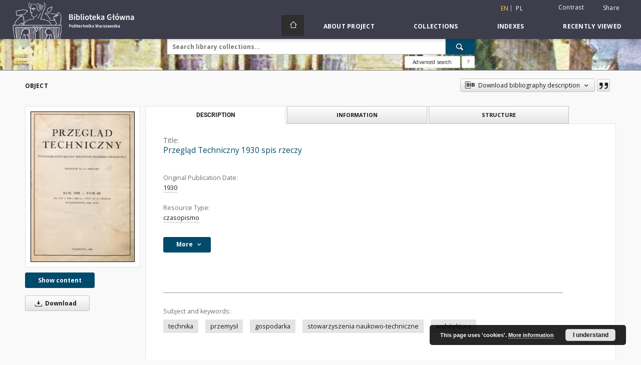

--- FILE ---
content_type: text/html;charset=utf-8
request_url: https://bcpw.bg.pw.edu.pl/dlibra/publication/3119/edition/3108
body_size: 130904
content:
<!doctype html>
<html lang="en">
	<head>
		<script src="https://bcpw.bg.pw.edu.pl/style/dlibra/default/js/script-jquery.min.js"></script>

		


<meta charset="utf-8">
<meta http-equiv="X-UA-Compatible" content="IE=edge">
<meta name="viewport" content="width=device-width, initial-scale=1">


<title>Przegląd Techniczny 1930 spis rzeczy - WUT Digital Library</title>
<meta name="Description" content="Liczne zmiany dodatków do tytułu" />

<meta property="og:url"                content="https://bcpw.bg.pw.edu.pl/dlibra/publication/3119/edition/3108" />
<meta property="og:type"               content="Object" />
<meta property="og:title"              content="Przegląd Techniczny 1930 spis rzeczy - WUT Digital Library" />
<meta property="og:description"        content="Liczne zmiany dodatków do tytułu" />
<meta property="og:image"              content="https://bcpw.bg.pw.edu.pl/image/edition/thumbnail:docmetadata/3108" />

<link rel="icon" type="image/png" href="https://bcpw.bg.pw.edu.pl/style/common/img/icons/favicon.png" sizes="16x16"> 
<link rel="apple-touch-icon" href="https://bcpw.bg.pw.edu.pl/style/common/img/icons/apple-touch-icon.png">

<link rel="canonical" href="https://bcpw.bg.pw.edu.pl/dlibra/publication/3119/edition/3108?language=en" />

<link rel="stylesheet" href="https://bcpw.bg.pw.edu.pl/style/dlibra/default/css/libs.css?20220512122920">
<link rel="stylesheet" href="https://bcpw.bg.pw.edu.pl/style/dlibra/default/css/main.css?20220512122920">
<link rel="stylesheet" href="https://bcpw.bg.pw.edu.pl/style/dlibra/default/css/colors.css?20220512122920">
<link rel="stylesheet" href="https://bcpw.bg.pw.edu.pl/style/dlibra/default/css/custom.css?20220512122920">


	    <link rel="search"  type="application/opensearchdescription+xml" href="https://bcpw.bg.pw.edu.pl/DL_en.xml"  title="DL" />

										<link rel="meta" type="application/rdf+xml" href="https://bcpw.bg.pw.edu.pl/dlibra/rdf.xml?type=e&amp;id=3108"/>
	
	<link rel="schema.DC" href="http://purl.org/dc/elements/1.1/" />
	<!--type is "document" for import all tags into zotero-->
	<meta name="DC.type" content="document" />
	<meta name="DC.identifier" content="https://bcpw.bg.pw.edu.pl/publication/3119" />
	
						<meta name="DC.date" content="1930" />
								<meta name="DC.identifier" content="http://bcpw.bg.pw.edu.pl/Content/3108/PDF/01pt1930_spis_rzeczy.pdf" />
								<meta name="DC.subject" content="technika" />
					<meta name="DC.subject" content="przemysł" />
					<meta name="DC.subject" content="gospodarka" />
					<meta name="DC.subject" content="stowarzyszenia naukowo-techniczne" />
					<meta name="DC.subject" content="architektura" />
								<meta name="DC.rights" content="http://bcpw.bg.pw.edu.pl/dlibra/text?id=rights-pw" />
					<meta name="DC.rights" content="domena publiczna" />
								<meta name="DC.format" content="application/pdf" />
								<meta name="DC.description" content="Liczne zmiany dodatk&oacute;w do tytułu" />
					<meta name="DC.description" content="Częstotliwość r&oacute;żna" />
					<meta name="DC.description" content="pełnotekstowe przeszukiwanie informacji" />
								<meta name="DC.language" content="pol" />
								<meta name="DC.source" content="http://gate.bg.pw.edu.pl/F?func=direct&amp;l_base=wtu01&amp;doc_number=000060771" />
								<meta name="DC.title" content="Przegląd Techniczny 1930 spis rzeczy" />
								<meta name="DC.type" content="czasopismo" />
								<meta name="DC.issued" content="1930" />
								<meta name="DC.relation" content="Wsp&oacute;łczesna kontynuacja czasopisma pod adresem:  www.przeglad-techniczny.pl" />
					<meta name="DC.relation" content="oai:bcpw.bg.pw.edu.pl:publication:3119" />
			
										<meta name="citation_title" content="Przegląd Techniczny 1930 spis rzeczy" />
				<meta name="citation_pdf_url" content="http://bcpw.bg.pw.edu.pl/Content/3108/PDF/01pt1930_spis_rzeczy.pdf" />
				<meta name="citation_online_date" content="2011/12/29" />
		
							

			
				</head>

	<body class="">

		
		<div class="container--main">

			<header class="header--main" tabindex="-1">

  <ul class="skip-links list-unstyled">
    <li><a href="#navigationTop" class="inner" tabindex="0">Skip to main menu</a></li>
        <li><a href="#search-form" class="inner" tabindex="0">Skip to search engine</a></li>
        <li><a href="#main-content" class="inner" tabindex="0">Skip to content</a></li>
    <li><a href="#footer" tabindex="0">Skip to footer</a></li>
  </ul>

      
            
  
  <div class="container--full">
    <nav class="header--top" id="navigationTop">
      <button class="header__menu-toggle navbar-toggle collapsed visible-xs visible-sm" type="button" data-toggle="collapse" data-target="#navbar-collapse" aria-expanded="false" aria-label="Menu">
        <span class="dlibra-icon-menu"></span>
      </button>
      <ul class="header__list hidden-sm hidden-xs">
									      <li class="header__list-item header__list-item--languages hidden-xs hidden-sm">
      <a class="header__list__link header__list__link--language active" href="/" aria-label="English">
          en
      </a>
                                      <a class="header__list__link header__list__link--language" href="https://bcpw.bg.pw.edu.pl/dlibra/publication/3119/edition/3108?language=pl" aria-label="polski">pl</a>
                  </li>
      <li class="header__languages-item visible-xs visible-sm">
              <a href="https://bcpw.bg.pw.edu.pl/dlibra/publication/3119/edition/3108?language=en" class="header__languages__link active">en</a>
              <a href="https://bcpw.bg.pw.edu.pl/dlibra/publication/3119/edition/3108?language=pl" class="header__languages__link ">pl</a>
          </li>
  
				        <li class="header__list-item">
          <button class="header__list__link contrast__link" data-contrast="false">
            <span class="dlibra-icon-contrast"></span>
            Contrast
          </button>
        </li>

        <li class="header__list-item">
          <div class="a2a--header">
            <div class="a2a_kit a2a_kit_size_32 a2a_default_style" data-a2a-url="https://bcpw.bg.pw.edu.pl/dlibra/publication/3119/edition/3108?language=en">
              <a class="a2a_dd header__list__link" href="https://www.addtoany.com/share">Share</a>
            </div>
            <script>
               var a2a_config = a2a_config || {};
               a2a_config.onclick = 1;
               a2a_config.locale = "en";
               a2a_config.color_main = "D7E5ED";
               a2a_config.color_border = "9D9D9D";
               a2a_config.color_link_text = "333333";
               a2a_config.color_link_text_hover = "333333";
               a2a_config.color_bg = "d9d9d9";
               a2a_config.icon_color = "#767676";
							 a2a_config.num_services = 6;
							 a2a_config.prioritize = ["facebook", "wykop", "twitter", "pinterest", "email", "gmail"];
            </script>
            <script async src="//static.addtoany.com/menu/page.js"></script>
          </div>
        </li>
        <li class="header__list-item">
                      <a href="https://bcpw.bg.pw.edu.pl/dlibra/login?refUrl=aHR0cHM6Ly9iY3B3LmJnLnB3LmVkdS5wbC9kbGlicmEvcHVibGljYXRpb24vMzExOS9lZGl0aW9uLzMxMDg" class="header__list__link" >
              Login
            </a>
                  </li>
      </ul>
    </nav>
  </div>
  <div class="navbar menu--desktop" role="navigation">
    <div class="container--full">
      <div class="menu__header">
        <a class="menu__logo" href="https://bg.pw.edu.pl" tabindex="0">
          <img src="https://bcpw.bg.pw.edu.pl/style/dlibra/default/img/custom-images/logo.png
" title="Warsaw University of Technology Main Library" alt="Warsaw University of Technology Main Library"/>
        </a>
      </div>
      <div class="menu__collapse js-menu" id="navbar-collapse">
					<div class="menu__back__container visible-xs visible-sm js-back-container">
					</div>
          <button class="header__menu-toggle--inner navbar-toggle collapsed visible-xs visible-sm js-close" type="button" data-toggle="collapse" data-target="#navbar-collapse" aria-expanded="false" aria-label="Close menu"></button>
          <ul class="header__languages visible-xs visible-sm">
                                <li class="header__list-item header__list-item--languages hidden-xs hidden-sm">
      <a class="header__list__link header__list__link--language active" href="/" aria-label="English">
          en
      </a>
                                      <a class="header__list__link header__list__link--language" href="https://bcpw.bg.pw.edu.pl/dlibra/publication/3119/edition/3108?language=pl" aria-label="polski">pl</a>
                  </li>
      <li class="header__languages-item visible-xs visible-sm">
              <a href="https://bcpw.bg.pw.edu.pl/dlibra/publication/3119/edition/3108?language=en" class="header__languages__link active">en</a>
              <a href="https://bcpw.bg.pw.edu.pl/dlibra/publication/3119/edition/3108?language=pl" class="header__languages__link ">pl</a>
          </li>
  
                      </ul>
          <div class="header__user visible-xs visible-sm">
                          <a href="https://bcpw.bg.pw.edu.pl/dlibra/login" class="header__user__link pull-left">
                Login
              </a>
							<a href="" class="header__user__link contrast__link" data-contrast="false">
								<span class="dlibra-icon-contrast"></span>
								Contrast
							</a>
              <div class="a2a--header header__user__a2a">
		            <div class="a2a_kit a2a_kit_size_32 a2a_default_style">
		              <a class="a2a_dd header__user__link" href="https://www.addtoany.com/share">Share</a>
		            </div>
		            <script>
		               var a2a_config = a2a_config || {};
		               a2a_config.onclick = 1;
		               a2a_config.locale = "en";
									 a2a_config.num_services = 6;
									 a2a_config.prioritize = ["facebook", "wykop", "twitter", "pinterest", "email", "gmail"];
		            </script>
		            <script async src="//static.addtoany.com/menu/page.js"></script>
		          </div>
                      </div>
          <button class="menu__back hidden js-back">
            <span class="dlibra-icon-chevron-left"></span>
            Back
          </button>
          <ul class="menu__nav nav">
            <li class=" hidden-xs hidden-sm">
                            <a href="https://bcpw.bg.pw.edu.pl" class="home" aria-label="Main page">
                <span class="dlibra-icon-home"></span>
              </a>
            </li>
                           	
						<li>
				<a href="#" class="dropdown-toggle hidden-xs hidden-sm js-section-text" data-toggle="dropdown" data-js-section>
					About Project
				</a>
				<a href="#" class="dropdown-toggle visible-xs visible-sm js-section-text" data-toggle="dropdown" data-js-section tabindex="-1">
					About Project
				</a>
								<button class="dlibra-icon-chevron-right visible-xs visible-sm dropdown-toggle dropdown-icon" title="Show/hide objects list" aria-label="Show/hide objects list"></button>
					<ul class="dropdown-menu pull-right">

		<li class="visible-xs header__current js-current">
			<span class="dlibra-icon-chevron-right"></span>
		</li>
									<li>
										<a href="https://bcpw.bg.pw.edu.pl/dlibra/text?id=faq" class="menu__nav--no-dropdown">
							Frequently asked questions
									</a>
				</li>
												<li>
																					<a href="https://bcpw.bg.pw.edu.pl/dlibra/contact" class="menu__nav--no-dropdown">
							Contact
														</a>
				</li>
												<li>
										<a href="https://bcpw.bg.pw.edu.pl/dlibra/text?id=about-dlibra" class="menu__nav--no-dropdown">
							About dLibra
									</a>
				</li>
						</ul>
				</li>
			



                           
  <li class="">
    <a href="#" class="dropdown-toggle hidden-xs hidden-sm js-section-text" data-toggle="dropdown"  data-js-section>
      Collections
    </a>
    <a href="#" class="dropdown-toggle visible-xs visible-sm js-section-text" data-toggle="dropdown"  data-js-section tabindex="-1">
      Collections
    </a>
	    <button class="dlibra-icon-chevron-right visible-xs visible-sm dropdown-toggle dropdown-icon" title="Show/hide objects list" aria-label="Show/hide objects list"></button>
    <ul class="dropdown-menu pull-right">
      <li class="visible-xs visible-sm header__current js-current">
        <span class="dlibra-icon-chevron-right"></span>
      </li>
            	
            	<li>
				<a href="https://bcpw.bg.pw.edu.pl/dlibra/collectiondescription/24" class="menu__nav--no-dropdown">
			Journals
		</a>
	</li>
            	<li>
				<a href="https://bcpw.bg.pw.edu.pl/dlibra/collectiondescription/19" class="menu__nav--no-dropdown">
			PhD Theses
		</a>
	</li>
            	<li>
				<a href="https://bcpw.bg.pw.edu.pl/dlibra/collectiondescription/20" class="menu__nav--no-dropdown">
			History of IT
		</a>
	</li>
            	<li>
				<a href="https://bcpw.bg.pw.edu.pl/dlibra/collectiondescription/7" class="menu__nav--no-dropdown">
			History of Science and Technology
		</a>
	</li>
            	<li>
				<a href="https://bcpw.bg.pw.edu.pl/dlibra/collectiondescription/8" class="menu__nav--no-dropdown">
			History of Warsaw University of Technology
		</a>
	</li>
            	<li>
				<button class="dlibra-icon-circle-plus hidden-xs hidden-sm dropdown-toggle dropdown-icon" title="Show/hide objects list" aria-label="Show/hide objects list">
		</button><a href="https://bcpw.bg.pw.edu.pl/dlibra/collectiondescription/18" class="js-section-text">
			Iconography
		</a>
		<button class="dlibra-icon-chevron-right visible-xs visible-sm dropdown-toggle dropdown-icon" title="Show/hide objects list" aria-label="Show/hide objects list"></button>
		<ul class="dropdown-menu">
			<li class="visible-xs visible-sm header__current js-current">
				<span class="dlibra-icon-chevron-right"></span>
			</li>
							<li>
				<a href="https://bcpw.bg.pw.edu.pl/dlibra/collectiondescription/32" class="menu__nav--no-dropdown">
			Sacral architecture
		</a>
	</li>
							<li>
				<a href="https://bcpw.bg.pw.edu.pl/dlibra/collectiondescription/33" class="menu__nav--no-dropdown">
			Aerial photographs
		</a>
	</li>
							<li>
				<a href="https://bcpw.bg.pw.edu.pl/dlibra/collectiondescription/34" class="menu__nav--no-dropdown">
			SARP Competitions (SON2020 Project)
		</a>
	</li>
							<li>
				<a href="https://bcpw.bg.pw.edu.pl/dlibra/collectiondescription/38" class="menu__nav--no-dropdown">
			SARP Competitions (SON2023 Project)
		</a>
	</li>
					</ul>
	</li>
            	<li>
				<a href="https://bcpw.bg.pw.edu.pl/dlibra/collectiondescription/27" class="menu__nav--no-dropdown">
			Spatial Management and Housing Collection
		</a>
	</li>
            	<li>
				<a href="https://bcpw.bg.pw.edu.pl/dlibra/collectiondescription/25" class="menu__nav--no-dropdown">
			IPI PAN Collection
		</a>
	</li>
            	<li>
				<a href="https://bcpw.bg.pw.edu.pl/dlibra/collectiondescription/29" class="menu__nav--no-dropdown">
			Tadeusz Barucki Collection
		</a>
	</li>
            	<li>
				<a href="https://bcpw.bg.pw.edu.pl/dlibra/collectiondescription/30" class="menu__nav--no-dropdown">
			Industry standards
		</a>
	</li>
            	<li>
				<a href="https://bcpw.bg.pw.edu.pl/dlibra/collectiondescription/26" class="menu__nav--no-dropdown">
			Rescue her  memory
		</a>
	</li>
            	<li>
				<a href="https://bcpw.bg.pw.edu.pl/dlibra/collectiondescription/23" class="menu__nav--no-dropdown">
			Output of Main Library Staff
		</a>
	</li>
            	<li>
				<a href="https://bcpw.bg.pw.edu.pl/dlibra/collectiondescription/17" class="menu__nav--no-dropdown">
			Student Self-Government
		</a>
	</li>
            	<li>
				<a href="https://bcpw.bg.pw.edu.pl/dlibra/collectiondescription/21" class="menu__nav--no-dropdown">
			SEZAM - OKNO
		</a>
	</li>
            	<li>
				<button class="dlibra-icon-circle-plus hidden-xs hidden-sm dropdown-toggle dropdown-icon" title="Show/hide objects list" aria-label="Show/hide objects list">
		</button><a href="https://bcpw.bg.pw.edu.pl/dlibra/collectiondescription/9" class="js-section-text">
			Texts and Handbooks
		</a>
		<button class="dlibra-icon-chevron-right visible-xs visible-sm dropdown-toggle dropdown-icon" title="Show/hide objects list" aria-label="Show/hide objects list"></button>
		<ul class="dropdown-menu">
			<li class="visible-xs visible-sm header__current js-current">
				<span class="dlibra-icon-chevron-right"></span>
			</li>
							<li>
				<a href="https://bcpw.bg.pw.edu.pl/dlibra/collectiondescription/35" class="menu__nav--no-dropdown">
			Top 50 Texts and Handbooks 
		</a>
	</li>
					</ul>
	</li>
            	<li>
				<a href="https://bcpw.bg.pw.edu.pl/dlibra/collectiondescription/22" class="menu__nav--no-dropdown">
			Varia
		</a>
	</li>
            	<li>
				<a href="https://bcpw.bg.pw.edu.pl/dlibra/collectiondescription/14" class="menu__nav--no-dropdown">
			Varsaviana
		</a>
	</li>
            	<li>
				<a href="https://bcpw.bg.pw.edu.pl/dlibra/collectiondescription/16" class="menu__nav--no-dropdown">
			WUT activity
		</a>
	</li>
            	<li>
				<a href="https://bcpw.bg.pw.edu.pl/dlibra/collectiondescription/36" class="menu__nav--no-dropdown">
			Documents of Andrzej Chmielewski
		</a>
	</li>
            	<li>
				<a href="https://bcpw.bg.pw.edu.pl/dlibra/collectiondescription/37" class="menu__nav--no-dropdown">
			Collection of Władysław Findeisen
		</a>
	</li>
            	<li>
				<button class="dlibra-icon-circle-plus hidden-xs hidden-sm dropdown-toggle dropdown-icon" title="Show/hide objects list" aria-label="Show/hide objects list">
		</button><a href="https://bcpw.bg.pw.edu.pl/dlibra/collectiondescription/39" class="js-section-text">
			Collection of the Library of the Faculty of Architecture of Warsaw University of Technology
		</a>
		<button class="dlibra-icon-chevron-right visible-xs visible-sm dropdown-toggle dropdown-icon" title="Show/hide objects list" aria-label="Show/hide objects list"></button>
		<ul class="dropdown-menu">
			<li class="visible-xs visible-sm header__current js-current">
				<span class="dlibra-icon-chevron-right"></span>
			</li>
							<li>
				<a href="https://bcpw.bg.pw.edu.pl/dlibra/collectiondescription/40" class="menu__nav--no-dropdown">
			Books and brochures
		</a>
	</li>
							<li>
				<a href="https://bcpw.bg.pw.edu.pl/dlibra/collectiondescription/41" class="menu__nav--no-dropdown">
			Diapositives from the collection of the Department of Urbanism and Spatial Planning
		</a>
	</li>
							<li>
				<a href="https://bcpw.bg.pw.edu.pl/dlibra/collectiondescription/42" class="menu__nav--no-dropdown">
			Zygmunt Kamiński collection
		</a>
	</li>
							<li>
				<a href="https://bcpw.bg.pw.edu.pl/dlibra/collectiondescription/43" class="menu__nav--no-dropdown">
			Photographs and negatives from the Wejchert collection
		</a>
	</li>
							<li>
				<a href="https://bcpw.bg.pw.edu.pl/dlibra/collectiondescription/44" class="menu__nav--no-dropdown">
			Photographs by Wł. Jastrzębski
		</a>
	</li>
							<li>
				<a href="https://bcpw.bg.pw.edu.pl/dlibra/collectiondescription/45" class="menu__nav--no-dropdown">
			Other iconographic documents
		</a>
	</li>
					</ul>
	</li>
          </ul>
  </li>


                           


<li>
	<a href="#" class="dropdown-toggle hidden-xs hidden-sm js-section-text" data-toggle="dropdown" data-js-section >
		Indexes
	</a>
	<a href="#" class="dropdown-toggle visible-xs visible-sm js-section-text" data-toggle="dropdown" data-js-section  tabindex="-1">
		Indexes
	</a>
		<button class="dlibra-icon-chevron-right visible-xs visible-sm dropdown-toggle dropdown-icon" title="Show/hide objects list" aria-label="Show/hide objects list"></button>
	<ul class="dropdown-menu pull-right">
		<li class="visible-xs visible-sm header__current js-current">
			<span class="dlibra-icon-chevron-right"></span>
		</li>
					<li title="A name given to the resource.">
				<a href="https://bcpw.bg.pw.edu.pl/dlibra/indexsearch?rdfName=Title&amp;ipp=60&amp;p=0" class="menu__nav--no-dropdown">
			Title
		</a>
	</li>
					<li title="An entity primarily responsible for making the content of the resource.">
				<a href="https://bcpw.bg.pw.edu.pl/dlibra/indexsearch?rdfName=Creator&amp;ipp=60&amp;p=0" class="menu__nav--no-dropdown">
			Creator
		</a>
	</li>
					<li title="An entity responsible for making contributions to the content of the resource.">
				<a href="https://bcpw.bg.pw.edu.pl/dlibra/indexsearch?rdfName=Contributor&amp;ipp=60&amp;p=0" class="menu__nav--no-dropdown">
			Contributor
		</a>
	</li>
					<li title="A date associated with an event in the life cycle of the resource">
				<a href="https://bcpw.bg.pw.edu.pl/dlibra/indexsearch?rdfName=Date&amp;ipp=60&amp;p=0" class="menu__nav--no-dropdown">
			Original Publication Date
		</a>
	</li>
					<li title="The topic of the content of the resource.">
				<a href="https://bcpw.bg.pw.edu.pl/dlibra/indexsearch?rdfName=Subject&amp;ipp=60&amp;p=0" class="menu__nav--no-dropdown">
			Subject and Keywords
		</a>
	</li>
			</ul>
</li>


                           <li>
    <button class="dlibra-icon-chevron-right visible-xs visible-sm dropdown-toggle dropdown-icon" title="Show/hide objects list" aria-label="Show/hide objects list"></button>
  <a href="#" class="dropdown-toggle hidden-xs hidden-sm js-section-text" data-toggle="dropdown" data-js-section>
    Recently viewed
  </a>
  <a href="#" class="dropdown-toggle visible-xs visible-sm js-section-text" data-toggle="dropdown" data-js-section tabindex="-1">
    Recently viewed
  </a>
	<ul class="dropdown-menu pull-right lastviewed">
    <li class="visible-xs visible-sm header__current js-current">
      <span class="dlibra-icon-chevron-right"></span>
    </li>
    <li>
      <a href="#" class="dropdown-toggle js-section-text" data-toggle="dropdown">
        Objects
      </a>
      <button class="dlibra-icon-chevron-right visible-xs visible-sm dropdown-toggle dropdown-icon" title="Show/hide objects list" aria-label="Show/hide objects list"></button>
      <ul class="dropdown-menu pull-right">
        <li class="visible-xs visible-sm header__current js-current">
          <span class="dlibra-icon-chevron-right"></span>
        </li>
		          </ul>
    </li>
    <li>
      <a href="#" class="dropdown-toggle js-section-text" data-toggle="dropdown">
        Collections
      </a>
      <button class="dlibra-icon-chevron-right visible-xs visible-sm dropdown-toggle dropdown-icon" title="Show/hide objects list" aria-label="Show/hide objects list"></button>
      <ul class="dropdown-menu pull-right">
  			<li class="visible-xs visible-sm header__current js-current">
  				<span class="dlibra-icon-chevron-right"></span>
  			</li>
		          </ul>
    </li>
  </ul>
</li>


                      </ul>
          <div class="menu__more hidden js-more">
            <span class="dlibra-icon-chevron-long-down"></span>
          </div>
      </div>
    </div>
  </div>
</header>

							
<section id="search-form">
	<div class="container--full">
		<div class="header__search--subpage parallax-window"
>
			<div class="search__box--subpage">
									<h2 class="search__box--subpage__header" hidden><strong>WUT Digital Library</strong>  contains 22 922 digital objects</h2>
								<form class="search__box--subpage__form" method="get" action="https://bcpw.bg.pw.edu.pl/dlibra/results">
					<label class="hidden-access" for="searchInput" title="Search field">Search field</label>
					<input class="search__box--subpage__input" id="searchInput" name="q" placeholder="Search library collections..." required type="text"  maxlength="2001" aria-required="true">
					<input name="action" value="SimpleSearchAction" type="hidden">
					<input name="type" value="-6" type="hidden">
					<input name="p" value="0" type="hidden">
					
										<button class="search__box--subpage__submit" type="submit" title="Search" aria-label="Search">
						<span class="dlibra-icon-search"></span>
					</button>
				</form>

				<div class="search__box--subpage__advanced-container">
					<a href="https://bcpw.bg.pw.edu.pl/dlibra/advsearch"
							class="search__box--subpage__advanced"
							aria-label="Advanced search"
							data-advanced-search>
							Advanced search					</a>

					<a href="https://bcpw.bg.pw.edu.pl/dlibra/text?id=text-query-format" class="search__box--subpage__advanced-about" aria-label="How to form a search query properly?">
						<span>?</span>
					</a>
				</div>
				<div class="clearfix"></div>
			</div>
					</div>
	</div>
</section>

			
			<div id="main-content" class="anchor"></div>

			
												
<section>
	<div id="publicationComponentData" data-homepageUrl="https://bcpw.bg.pw.edu.pl" data-servletName="/dlibra"
		data-isUserLoggedIn="false" data-editionId="3108" data-publicationId="3119"
		data-permReqSuccessMsg="Request sent"
		data-permReqErrorMsg="Sending request failed"
		data-permReqWrongEmailMsg="Wrong email"
		data-permReqEmptyReasonMsg="Message is empty"
		data-youHaveToBeLoggedMsg="You have to be logged in"
		data-favoritesAddedMsg="Added to favorites."
		data-favoritesDeletedMsg="Deleted from favorites"
		data-favoritesErrorMsg="An error occurred while adding to favorites">
	</div>

			<div class="modal fade modal--access" tabindex="-1" role="dialog" data-js-modal="access">
  <div class="modal-dialog js-modal-inner" role="document">
    <div class="modal-content">
      <button type="button" class="modal-close" data-dismiss="modal" aria-label="Close"></button>
      <div class="modal-header">
        <h4 class="modal-title">Secured publication</h4>
      </div>
			<div class="settings__error js-settings-errors">
					<div id="incorrect_captcha" class="settings__error-item js-settings-error" style="display: none;">
						<span>Sending declined. Incorrect text from the image.</span>
						<button class="settings__error-close js-error-close" title="${titleLabel}"
								aria-label="${titleLabel}"></button>
	</div>
	<div id="recaptcha_fail" class="settings__error-item js-settings-error" style="display: none;">
						<span>Sending declined. reCAPTCHA verification has failed.</span>
						<button class="settings__error-close js-error-close" title="${titleLabel}"
								aria-label="${titleLabel}"></button>
	</div>
			</div>
			<form id="sendPermissionRequestForm" action="javascript:void(0)">
				<div class="modal-body">
					 <p class="modal-desc">This publication is unavailable to your account. If you have more privileged account please try to use it
or contact with the institution connected to this digital library.</p>
					 <label class="modal-label" for="userEmail">Type your email<sup>*</sup></label>
					 <input class="modal-input" required type="email" name="userEmail" id="userEmail" value="" >
					 <input type="hidden" name="editionId" value="3108" id="editionId">
					 <input type="hidden" name="publicationId" value="3119" id="publicationId">
					 <label class="modal-label" for="requestReason">Type your reason<sup>*</sup></label>
					 <textarea class="modal-textarea" required name="requestReason" id="requestReason" cols="50" rows="5" ></textarea>
					 <input type="hidden" name="homeURL" id="homeURL" value="https://bcpw.bg.pw.edu.pl/dlibra">
					  			<div class="modal-captcha">
			<img id="captcha" src="https://bcpw.bg.pw.edu.pl/captcha" width="175" height="40" alt="verification"/>
			<label class="modal-label" for="answer">Enter the text above. <sup>*</sup></label>
			<input class="modal-input" name="answer" id="answer" type="text" size="30" maxLength="30" required
				   aria-required="true"/>
		</div>
					</div>
				<div class="modal-footer">
					<button type="button" class="btn btn-default modal-dismiss" data-dismiss="modal">Cancel</button>
					<button class="modal-submit js-send-request">Send</button>
				</div>
		 </form>
    </div><!-- /.modal-content -->
  </div><!-- /.modal-dialog -->
  <div class="modal-more hidden js-modal-more"></div>
</div><!-- /.modal -->
	
	

			<div class="container--page container--component-object-container">
		<div class="object">
			<div class="object__box--top">
				<h1 class="object__header">Object</h1>
				<div class="object__header-buttons">
					<div class="dropdown object__dropdown">
						<button class="object__dropdown-bib-button dropdown-toggle" type="button" data-toggle="dropdown">
							<span class="dlibra-icon-bib object__dropdown-bib-add"></span>
							<span class="hidden-xs">Download bibliography description</span>
							<span class="dlibra-icon-chevron-down"></span>
						</button>
						<ul class="object__dropdown-bib dropdown-menu pull-right">
							<li>
								<a download="3119.ris" href="https://bcpw.bg.pw.edu.pl/dlibra/dlibra.ris?type=e&amp;id=3108">
									ris
								</a>
							</li>
							<li>
								<a download="3119.bib" href="https://bcpw.bg.pw.edu.pl/dlibra/dlibra.bib?type=e&amp;id=3108">
									BibTeX
								</a>
							</li>
						</ul>
					</div>
										<button type="button" class="object__button-fav  js-add-fav-object"
						title="Add to favorites" aria-label="Add to favorites"
						data-addToFav="Add to favorites"
						data-deleteFromFav="Remove from favorites"
						data-text-swap=' Remove from favorites'
							data-text-original=' Add to favorites'
						data-ajaxurl="https://bcpw.bg.pw.edu.pl/dlibra/ajax.xml"
						data-ajaxparams="wid=Actions&amp;pageId=publication&amp;actionId=AddToFavouriteAction&amp;eid=3108"
						data-addedtofavlab="Added to favourities."
						data-removedfromfavlab="Removed from favourities"
						data-onlylogged="You have to be logged in"
						data-error="An error occured during adding to favourites"
					>
						<span class="dlibra-icon-heart"></span>
					</button>
											<button type="button" class="citations__btn citations__show"
								data-ajaxurl="https://bcpw.bg.pw.edu.pl/dlibra/citations.json"
								data-ajaxparams="eid=3108"
								title="Citation">
							<span class="dlibra-icon-citation"></span>
						</button>
														</div>

				<div class="settings__error js-settings-errors">
										<div class="settings__success js-settings-success" style="display: none;">
						<span>Subscribtion state has been changed.</span>
						<button class="settings__error-close js-error-close" title="Close info dialog" aria-label="Close info dialog"></button>
					</div>
					<div class="settings__error-item js-settings-error" style="display: none;" tabindex="-1">
						<span>Error while changing subscribtion state.</span>
						<button class="settings__error-close js-error-close" title="Close info dialog" aria-label="Close info dialog"></button>
					</div>
					<div id="request_sent" class="settings__success" style="display: none;">
						<span>Request for access sent successfully.</span>
						<button class="settings__error-close js-error-close" title="Close info dialog" aria-label="Close info dialog"></button>
					</div>
				</div>
			</div>
			<div class="object__box--left">
				<div class="object__image">
										
																														<a href="https://bcpw.bg.pw.edu.pl/dlibra/publication/3119/edition/3108/content" aria-label="Przegląd Techniczny 1930 spis rzeczy">
								<img src="https://bcpw.bg.pw.edu.pl/image/edition/thumbnail:docmetadata/3108" class="img-responsive" alt="Przegląd Techniczny 1930 spis rzeczy"/>
							</a>
															</div>

				
				<div class="object__download">
																		<div class="download__header--all">
								<ul class="download__buttons">
									<li class="download__buttons-item">
										<a class="download__button"  href="https://bcpw.bg.pw.edu.pl/dlibra/publication/3119/edition/3108/content">
											Show content
										</a>
									</li>
								</ul>
							</div>
												
																			<a class="download__all-button js-analytics-content " href="https://bcpw.bg.pw.edu.pl/Content/3108/download/"
									data-download="Started downloading"
																		download>
								<span class="dlibra-icon-download"></span>
																Download
							</a>
							<div class="clearfix"></div>
															</div>
								</div>
							<div class="object__box--right">
				<ul class="nav nav-tabs object__tabs" role="tablist">
					<li class="tab__item" role="presentation">
					<a href="#description" aria-controls="description" role="tab" data-toggle="tab" class="tab__item--description">Description</a>
					</li>
					<li class="tab__item" role="presentation">
					<a href="#info" aria-controls="info" role="tab" data-toggle="tab" class="tab__item--info">Information</a>
					</li>
										<li class="tab__item" role="presentation">
						<a href="#structure" aria-controls="structure" role="tab" data-toggle="tab" class="tab__item--structure">Structure</a>
					</li>
														</ul>
				<div class="tab-content">
					<div class="tab-content__heading">
						<h2 class="object__title">
															<span class="object__subheader">Title:</span>
								<span class="dlibra-icon-circle-locked"></span>
																																		Przegląd Techniczny 1930 spis rzeczy
																						
						</h2>
					</div>

					<!-- first tab start -->
					<div role="tabpanel" class="tab-pane object__pane" id="description">
						<div class="tab-content__container">
							<div class="desc__info">
																																<h3 class="object__subheader">				Original Publication Date:
		</h3>
		<p class="object__desc">
						
																			<a href="https://bcpw.bg.pw.edu.pl//dlibra/metadatasearch?action=AdvancedSearchAction&amp;type=-3&amp;val1=Date:%221930%22"
					>
					1930</a>
					      		</p>
	
																											<h3 class="object__subheader">				Resource Type:
		</h3>
		<p class="object__desc">
						
																			<a href="https://bcpw.bg.pw.edu.pl//dlibra/metadatasearch?action=AdvancedSearchAction&amp;type=-3&amp;val1=Type:%22czasopismo%22"
					>
					czasopismo</a>
					      		</p>
	
																		</div>

															<button class="object__more" type="button" data-toggle="collapse" data-target="#moreInfo" data-object-more="More" data-object-less="Less">
									<span class="text">More</span>
									<span class="icon dlibra-icon-chevron-down"></span>
								</button>
								<div id="moreInfo" class="collapse desc__more-info">
																								
															<h3 class="object__subheader">				Description:
		</h3>
		<p class="object__desc">
						
																			<a href="https://bcpw.bg.pw.edu.pl//dlibra/metadatasearch?action=AdvancedSearchAction&amp;type=-3&amp;val1=Description:%22Liczne+zmiany+dodatk%C3%B3w+do+tytu%C5%82u%22"
					>
					Liczne zmiany dodatk&oacute;w do tytułu</a>
					      		<span class="divider">;</span>

																			<a href="https://bcpw.bg.pw.edu.pl//dlibra/metadatasearch?action=AdvancedSearchAction&amp;type=-3&amp;val1=Description:%22Cz%C4%99stotliwo%C5%9B%C4%87+r%C3%B3%C5%BCna%22"
					>
					Częstotliwość r&oacute;żna</a>
					      		<span class="divider">;</span>

																			<a href="https://bcpw.bg.pw.edu.pl//dlibra/metadatasearch?action=AdvancedSearchAction&amp;type=-3&amp;val1=Description:%22pe%C5%82notekstowe+przeszukiwanie+informacji%22"
					>
					pełnotekstowe przeszukiwanie informacji</a>
					      		</p>
	
																<h3 class="object__subheader">				Resource Identifier:
		</h3>
		<p class="object__desc">
						
							<a href="http://fbc.pionier.net.pl/id/oai:bcpw.bg.pw.edu.pl:3108">oai:bcpw.bg.pw.edu.pl:3108</a>
			
				      		</p>
	
																<h3 class="object__subheader">				Format:
		</h3>
		<p class="object__desc">
						
																			<a href="https://bcpw.bg.pw.edu.pl//dlibra/metadatasearch?action=AdvancedSearchAction&amp;type=-3&amp;val1=Format:%22application%5C%2Fpdf%22"
					>
					application/pdf</a>
					      		</p>
	
																<h3 class="object__subheader">				Source:
		</h3>
		<p class="object__desc">
						
							<a href="http://gate.bg.pw.edu.pl/F?func=direct&l_base=wtu01&doc_number=000060771" target="_blank">
				click here to follow the link				<span class="dlibra-icon-chevron-down dlibra-icon-share-mac"></span>
			</a>

				      		</p>
	
																<h3 class="object__subheader">				Language:
		</h3>
		<p class="object__desc">
						
																			<a href="https://bcpw.bg.pw.edu.pl//dlibra/metadatasearch?action=AdvancedSearchAction&amp;type=-3&amp;val1=Language:%22pol%22"
					>
					pol</a>
					      		</p>
	
																<h3 class="object__subheader">				Relation:
		</h3>
		<p class="object__desc">
						
																			<a href="https://bcpw.bg.pw.edu.pl//dlibra/metadatasearch?action=AdvancedSearchAction&amp;type=-3&amp;val1=Relation:%22Wsp%C3%B3%C5%82czesna+kontynuacja+czasopisma+pod+adresem%5C:++www.przeglad%5C-techniczny.pl%22"
					>
					Wsp&oacute;łczesna kontynuacja czasopisma pod adresem:  www.przeglad-techniczny.pl</a>
					      		</p>
	
																<h3 class="object__subheader">				Rights Management:
		</h3>
		<p class="object__desc">
						
							<a href="http://bcpw.bg.pw.edu.pl/dlibra/text?id=rights-pw" target="_blank">
				click here to follow the link				<span class="dlibra-icon-chevron-down dlibra-icon-share-mac"></span>
			</a>

				      		<span class="divider">;</span>

																			<a href="https://bcpw.bg.pw.edu.pl//dlibra/metadatasearch?action=AdvancedSearchAction&amp;type=-3&amp;val1=Rights:%22domena+publiczna%22"
					>
					domena publiczna</a>
					      		</p>
	
																																			<h3 class="object__subheader">				Call number DL WUT:
		</h3>
		<p class="object__desc">
						
																			<a href="https://bcpw.bg.pw.edu.pl//dlibra/metadatasearch?action=AdvancedSearchAction&amp;type=-3&amp;val1=call_no:%22DL.000531%22"
					>
					DL.000531</a>
					      		</p>
	
																					<div class="exlibris__container">
																			</div>
								</div>
								<div class="clearfix"></div>
							
							<div class="tab-content__footer">
																	<h3 class="object__subheader">Subject and keywords:</h3>
																																			<a class="object__keyword" href="https://bcpw.bg.pw.edu.pl/dlibra/metadatasearch?action=AdvancedSearchAction&amp;type=-3&amp;val1=Subject:%22technika%22">
											technika
										</a>
																			<a class="object__keyword" href="https://bcpw.bg.pw.edu.pl/dlibra/metadatasearch?action=AdvancedSearchAction&amp;type=-3&amp;val1=Subject:%22przemys%C5%82%22">
											przemysł
										</a>
																			<a class="object__keyword" href="https://bcpw.bg.pw.edu.pl/dlibra/metadatasearch?action=AdvancedSearchAction&amp;type=-3&amp;val1=Subject:%22gospodarka%22">
											gospodarka
										</a>
																			<a class="object__keyword" href="https://bcpw.bg.pw.edu.pl/dlibra/metadatasearch?action=AdvancedSearchAction&amp;type=-3&amp;val1=Subject:%22stowarzyszenia+naukowo%5C-techniczne%22">
											stowarzyszenia naukowo-techniczne
										</a>
																			<a class="object__keyword" href="https://bcpw.bg.pw.edu.pl/dlibra/metadatasearch?action=AdvancedSearchAction&amp;type=-3&amp;val1=Subject:%22architektura%22">
											architektura
										</a>
																								</div>
						</div>
					</div>
					<!-- first tab end -->

					<!-- second tab start -->
					<div role="tabpanel" class="tab-pane fade object__pane" id="info">
						<div class="tab-content__container">
							<div class="desc__info">
								<h3 class="object__subheader">Object collections:</h3>
								<ul class="tab-content__collection-list">
																														<li class="tab-content__collection-list-item">
																									<a class="tab-content__collection-link"  href="https://bcpw.bg.pw.edu.pl/dlibra/collectiondescription/1">
														Warsaw University of Technology Digital Library
													</a>
																											>
																																						<a class="tab-content__collection-link"  href="https://bcpw.bg.pw.edu.pl/dlibra/collectiondescription/7">
														History of Science and Technology
													</a>
																																				</li>
																					<li class="tab-content__collection-list-item">
																									<a class="tab-content__collection-link"  href="https://bcpw.bg.pw.edu.pl/dlibra/collectiondescription/1">
														Warsaw University of Technology Digital Library
													</a>
																											>
																																						<a class="tab-content__collection-link"  href="https://bcpw.bg.pw.edu.pl/dlibra/collectiondescription/24">
														Journals
													</a>
																																				</li>
																											</ul>

								<h3 class="object__subheader">
									Last modified:
								</h3>
								<p class="object__desc">
																		Dec 29, 2011
																	</p>

																	<h3 class="object__subheader">In our library since:</h3>
									<p class="object__desc">Dec 29, 2011</p>
									<h3 class="object__subheader">Number of object content hits:</h3>
									<p class="object__desc">906</p>

																			<h3 class="object__subheader">Number of object content views in PDF format</h3>
										<p class="object__desc">955</p>
																	
								<h3 class="object__subheader">All available object's versions:</h3>
								<p class="object__desc">
									<a href="https://bcpw.bg.pw.edu.pl/publication/3119">https://bcpw.bg.pw.edu.pl/publication/3119</a>
								</p>

								<h3 class="object__subheader">Show description in RDF format:</h3>
								<p class="object__desc">
									<a class="object__button-link" href="https://bcpw.bg.pw.edu.pl/dlibra/rdf.xml?type=e&amp;id=3108" target="_blank">
										RDF
									</a>
								</p>

																	<h3 class="object__subheader">Show description in OAI-PMH format:</h3>
									<p class="object__desc">
										<a class="object__button-link" href="https://bcpw.bg.pw.edu.pl/dlibra/oai-pmh-repository.xml?verb=GetRecord&amp;metadataPrefix=oai_dc&amp;identifier=oai:bcpw.bg.pw.edu.pl:3108"  target="_blank">
											OAI-PMH
										</a>
									</p>
																<div class="tab-content__footer"></div>
							</div>
						</div>
					</div>
					<!-- second tab end -->

					<!-- third tab start -->
					<div role="tabpanel" class="tab-pane fade object__pane" id="structure">
						<ul class="tab-content__tree-list">
										<li class="tab-content__tree-list-item">
			
	<div class="tab-content__tree-fake-list-item ">
				<a class="tab-content__tree-link "
				href="https://bcpw.bg.pw.edu.pl/dlibra/publication/124#structure" aria-label="Go to object description">
			<span class="dlibra-icon-circle-chevron-right"></span>
			Przegląd Techniczny
		</a>
	</div>

			<ul class="tab-content__tree-sublist">
										<li class="tab-content__tree-list-item">
			
	<div class="tab-content__tree-fake-list-item ">
				<a class="tab-content__tree-link "
				href="https://bcpw.bg.pw.edu.pl/dlibra/publication/794#structure" aria-label="Go to object description">
			<span class="dlibra-icon-circle-chevron-right"></span>
			1879
		</a>
	</div>

			<ul class="tab-content__tree-sublist">
						</ul>
		</li>
											<li class="tab-content__tree-list-item">
			
	<div class="tab-content__tree-fake-list-item ">
				<a class="tab-content__tree-link "
				href="https://bcpw.bg.pw.edu.pl/dlibra/publication/1386#structure" aria-label="Go to object description">
			<span class="dlibra-icon-circle-chevron-right"></span>
			1885
		</a>
	</div>

			<ul class="tab-content__tree-sublist">
						</ul>
		</li>
											<li class="tab-content__tree-list-item">
			
	<div class="tab-content__tree-fake-list-item ">
				<a class="tab-content__tree-link "
				href="https://bcpw.bg.pw.edu.pl/dlibra/publication/4271#structure" aria-label="Go to object description">
			<span class="dlibra-icon-circle-chevron-right"></span>
			1894
		</a>
	</div>

			<ul class="tab-content__tree-sublist">
						</ul>
		</li>
											<li class="tab-content__tree-list-item">
			
	<div class="tab-content__tree-fake-list-item ">
				<a class="tab-content__tree-link "
				href="https://bcpw.bg.pw.edu.pl/dlibra/publication/5427#structure" aria-label="Go to object description">
			<span class="dlibra-icon-circle-chevron-right"></span>
			1895
		</a>
	</div>

			<ul class="tab-content__tree-sublist">
						</ul>
		</li>
											<li class="tab-content__tree-list-item">
			
	<div class="tab-content__tree-fake-list-item ">
				<a class="tab-content__tree-link "
				href="https://bcpw.bg.pw.edu.pl/dlibra/publication/769#structure" aria-label="Go to object description">
			<span class="dlibra-icon-circle-chevron-right"></span>
			1896
		</a>
	</div>

			<ul class="tab-content__tree-sublist">
						</ul>
		</li>
											<li class="tab-content__tree-list-item">
			
	<div class="tab-content__tree-fake-list-item ">
				<a class="tab-content__tree-link "
				href="https://bcpw.bg.pw.edu.pl/dlibra/publication/434#structure" aria-label="Go to object description">
			<span class="dlibra-icon-circle-chevron-right"></span>
			1897
		</a>
	</div>

			<ul class="tab-content__tree-sublist">
						</ul>
		</li>
											<li class="tab-content__tree-list-item">
			
	<div class="tab-content__tree-fake-list-item ">
				<a class="tab-content__tree-link "
				href="https://bcpw.bg.pw.edu.pl/dlibra/publication/349#structure" aria-label="Go to object description">
			<span class="dlibra-icon-circle-chevron-right"></span>
			1898
		</a>
	</div>

			<ul class="tab-content__tree-sublist">
						</ul>
		</li>
											<li class="tab-content__tree-list-item">
			
	<div class="tab-content__tree-fake-list-item ">
				<a class="tab-content__tree-link "
				href="https://bcpw.bg.pw.edu.pl/dlibra/publication/546#structure" aria-label="Go to object description">
			<span class="dlibra-icon-circle-chevron-right"></span>
			1899
		</a>
	</div>

			<ul class="tab-content__tree-sublist">
						</ul>
		</li>
											<li class="tab-content__tree-list-item">
			
	<div class="tab-content__tree-fake-list-item ">
				<a class="tab-content__tree-link "
				href="https://bcpw.bg.pw.edu.pl/dlibra/publication/2882#structure" aria-label="Go to object description">
			<span class="dlibra-icon-circle-chevron-right"></span>
			1900
		</a>
	</div>

			<ul class="tab-content__tree-sublist">
						</ul>
		</li>
											<li class="tab-content__tree-list-item">
			
	<div class="tab-content__tree-fake-list-item ">
				<a class="tab-content__tree-link "
				href="https://bcpw.bg.pw.edu.pl/dlibra/publication/4287#structure" aria-label="Go to object description">
			<span class="dlibra-icon-circle-chevron-right"></span>
			1901
		</a>
	</div>

			<ul class="tab-content__tree-sublist">
						</ul>
		</li>
											<li class="tab-content__tree-list-item">
			
	<div class="tab-content__tree-fake-list-item ">
				<a class="tab-content__tree-link "
				href="https://bcpw.bg.pw.edu.pl/dlibra/publication/1245#structure" aria-label="Go to object description">
			<span class="dlibra-icon-circle-chevron-right"></span>
			1902
		</a>
	</div>

			<ul class="tab-content__tree-sublist">
						</ul>
		</li>
											<li class="tab-content__tree-list-item">
			
	<div class="tab-content__tree-fake-list-item ">
				<a class="tab-content__tree-link "
				href="https://bcpw.bg.pw.edu.pl/dlibra/publication/533#structure" aria-label="Go to object description">
			<span class="dlibra-icon-circle-chevron-right"></span>
			1903
		</a>
	</div>

			<ul class="tab-content__tree-sublist">
						</ul>
		</li>
											<li class="tab-content__tree-list-item">
			
	<div class="tab-content__tree-fake-list-item ">
				<a class="tab-content__tree-link "
				href="https://bcpw.bg.pw.edu.pl/dlibra/publication/3787#structure" aria-label="Go to object description">
			<span class="dlibra-icon-circle-chevron-right"></span>
			1904
		</a>
	</div>

			<ul class="tab-content__tree-sublist">
						</ul>
		</li>
											<li class="tab-content__tree-list-item">
			
	<div class="tab-content__tree-fake-list-item ">
				<a class="tab-content__tree-link "
				href="https://bcpw.bg.pw.edu.pl/dlibra/publication/4853#structure" aria-label="Go to object description">
			<span class="dlibra-icon-circle-chevron-right"></span>
			1905
		</a>
	</div>

			<ul class="tab-content__tree-sublist">
						</ul>
		</li>
											<li class="tab-content__tree-list-item">
			
	<div class="tab-content__tree-fake-list-item ">
				<a class="tab-content__tree-link "
				href="https://bcpw.bg.pw.edu.pl/dlibra/publication/4213#structure" aria-label="Go to object description">
			<span class="dlibra-icon-circle-chevron-right"></span>
			1906
		</a>
	</div>

			<ul class="tab-content__tree-sublist">
						</ul>
		</li>
											<li class="tab-content__tree-list-item">
			
	<div class="tab-content__tree-fake-list-item ">
				<a class="tab-content__tree-link "
				href="https://bcpw.bg.pw.edu.pl/dlibra/publication/4854#structure" aria-label="Go to object description">
			<span class="dlibra-icon-circle-chevron-right"></span>
			1907
		</a>
	</div>

			<ul class="tab-content__tree-sublist">
						</ul>
		</li>
											<li class="tab-content__tree-list-item">
			
	<div class="tab-content__tree-fake-list-item ">
				<a class="tab-content__tree-link "
				href="https://bcpw.bg.pw.edu.pl/dlibra/publication/2325#structure" aria-label="Go to object description">
			<span class="dlibra-icon-circle-chevron-right"></span>
			1908
		</a>
	</div>

			<ul class="tab-content__tree-sublist">
						</ul>
		</li>
											<li class="tab-content__tree-list-item">
			
	<div class="tab-content__tree-fake-list-item ">
				<a class="tab-content__tree-link "
				href="https://bcpw.bg.pw.edu.pl/dlibra/publication/6112#structure" aria-label="Go to object description">
			<span class="dlibra-icon-circle-chevron-right"></span>
			1909
		</a>
	</div>

			<ul class="tab-content__tree-sublist">
						</ul>
		</li>
											<li class="tab-content__tree-list-item">
			
	<div class="tab-content__tree-fake-list-item ">
				<a class="tab-content__tree-link "
				href="https://bcpw.bg.pw.edu.pl/dlibra/publication/2791#structure" aria-label="Go to object description">
			<span class="dlibra-icon-circle-chevron-right"></span>
			1910
		</a>
	</div>

			<ul class="tab-content__tree-sublist">
						</ul>
		</li>
											<li class="tab-content__tree-list-item">
			
	<div class="tab-content__tree-fake-list-item ">
				<a class="tab-content__tree-link "
				href="https://bcpw.bg.pw.edu.pl/dlibra/publication/6368#structure" aria-label="Go to object description">
			<span class="dlibra-icon-circle-chevron-right"></span>
			1911
		</a>
	</div>

			<ul class="tab-content__tree-sublist">
						</ul>
		</li>
											<li class="tab-content__tree-list-item">
			
	<div class="tab-content__tree-fake-list-item ">
				<a class="tab-content__tree-link "
				href="https://bcpw.bg.pw.edu.pl/dlibra/publication/1677#structure" aria-label="Go to object description">
			<span class="dlibra-icon-circle-chevron-right"></span>
			1912
		</a>
	</div>

			<ul class="tab-content__tree-sublist">
						</ul>
		</li>
											<li class="tab-content__tree-list-item">
			
	<div class="tab-content__tree-fake-list-item ">
				<a class="tab-content__tree-link "
				href="https://bcpw.bg.pw.edu.pl/dlibra/publication/125#structure" aria-label="Go to object description">
			<span class="dlibra-icon-circle-chevron-right"></span>
			1913
		</a>
	</div>

			<ul class="tab-content__tree-sublist">
						</ul>
		</li>
											<li class="tab-content__tree-list-item">
			
	<div class="tab-content__tree-fake-list-item ">
				<a class="tab-content__tree-link "
				href="https://bcpw.bg.pw.edu.pl/dlibra/publication/180#structure" aria-label="Go to object description">
			<span class="dlibra-icon-circle-chevron-right"></span>
			1914
		</a>
	</div>

			<ul class="tab-content__tree-sublist">
						</ul>
		</li>
											<li class="tab-content__tree-list-item">
			
	<div class="tab-content__tree-fake-list-item ">
				<a class="tab-content__tree-link "
				href="https://bcpw.bg.pw.edu.pl/dlibra/publication/541#structure" aria-label="Go to object description">
			<span class="dlibra-icon-circle-chevron-right"></span>
			1915
		</a>
	</div>

			<ul class="tab-content__tree-sublist">
						</ul>
		</li>
											<li class="tab-content__tree-list-item">
			
	<div class="tab-content__tree-fake-list-item ">
				<a class="tab-content__tree-link "
				href="https://bcpw.bg.pw.edu.pl/dlibra/publication/229#structure" aria-label="Go to object description">
			<span class="dlibra-icon-circle-chevron-right"></span>
			1916
		</a>
	</div>

			<ul class="tab-content__tree-sublist">
						</ul>
		</li>
											<li class="tab-content__tree-list-item">
			
	<div class="tab-content__tree-fake-list-item ">
				<a class="tab-content__tree-link "
				href="https://bcpw.bg.pw.edu.pl/dlibra/publication/4359#structure" aria-label="Go to object description">
			<span class="dlibra-icon-circle-chevron-right"></span>
			1917
		</a>
	</div>

			<ul class="tab-content__tree-sublist">
						</ul>
		</li>
											<li class="tab-content__tree-list-item">
			
	<div class="tab-content__tree-fake-list-item ">
				<a class="tab-content__tree-link "
				href="https://bcpw.bg.pw.edu.pl/dlibra/publication/2845#structure" aria-label="Go to object description">
			<span class="dlibra-icon-circle-chevron-right"></span>
			1918
		</a>
	</div>

			<ul class="tab-content__tree-sublist">
						</ul>
		</li>
											<li class="tab-content__tree-list-item">
			
	<div class="tab-content__tree-fake-list-item ">
				<a class="tab-content__tree-link "
				href="https://bcpw.bg.pw.edu.pl/dlibra/publication/2470#structure" aria-label="Go to object description">
			<span class="dlibra-icon-circle-chevron-right"></span>
			1919
		</a>
	</div>

			<ul class="tab-content__tree-sublist">
						</ul>
		</li>
											<li class="tab-content__tree-list-item">
			
	<div class="tab-content__tree-fake-list-item ">
				<a class="tab-content__tree-link "
				href="https://bcpw.bg.pw.edu.pl/dlibra/publication/2484#structure" aria-label="Go to object description">
			<span class="dlibra-icon-circle-chevron-right"></span>
			1920
		</a>
	</div>

			<ul class="tab-content__tree-sublist">
						</ul>
		</li>
											<li class="tab-content__tree-list-item">
			
	<div class="tab-content__tree-fake-list-item ">
				<a class="tab-content__tree-link "
				href="https://bcpw.bg.pw.edu.pl/dlibra/publication/2534#structure" aria-label="Go to object description">
			<span class="dlibra-icon-circle-chevron-right"></span>
			1921
		</a>
	</div>

			<ul class="tab-content__tree-sublist">
						</ul>
		</li>
											<li class="tab-content__tree-list-item">
			
	<div class="tab-content__tree-fake-list-item ">
				<a class="tab-content__tree-link "
				href="https://bcpw.bg.pw.edu.pl/dlibra/publication/2718#structure" aria-label="Go to object description">
			<span class="dlibra-icon-circle-chevron-right"></span>
			1922
		</a>
	</div>

			<ul class="tab-content__tree-sublist">
						</ul>
		</li>
											<li class="tab-content__tree-list-item">
			
	<div class="tab-content__tree-fake-list-item ">
				<a class="tab-content__tree-link "
				href="https://bcpw.bg.pw.edu.pl/dlibra/publication/3842#structure" aria-label="Go to object description">
			<span class="dlibra-icon-circle-chevron-right"></span>
			1923
		</a>
	</div>

			<ul class="tab-content__tree-sublist">
						</ul>
		</li>
											<li class="tab-content__tree-list-item">
			
	<div class="tab-content__tree-fake-list-item ">
				<a class="tab-content__tree-link "
				href="https://bcpw.bg.pw.edu.pl/dlibra/publication/4065#structure" aria-label="Go to object description">
			<span class="dlibra-icon-circle-chevron-right"></span>
			1924
		</a>
	</div>

			<ul class="tab-content__tree-sublist">
						</ul>
		</li>
											<li class="tab-content__tree-list-item">
			
	<div class="tab-content__tree-fake-list-item ">
				<a class="tab-content__tree-link "
				href="https://bcpw.bg.pw.edu.pl/dlibra/publication/2625#structure" aria-label="Go to object description">
			<span class="dlibra-icon-circle-chevron-right"></span>
			1925
		</a>
	</div>

			<ul class="tab-content__tree-sublist">
						</ul>
		</li>
											<li class="tab-content__tree-list-item">
			
	<div class="tab-content__tree-fake-list-item ">
				<a class="tab-content__tree-link "
				href="https://bcpw.bg.pw.edu.pl/dlibra/publication/2380#structure" aria-label="Go to object description">
			<span class="dlibra-icon-circle-chevron-right"></span>
			1926
		</a>
	</div>

			<ul class="tab-content__tree-sublist">
						</ul>
		</li>
											<li class="tab-content__tree-list-item">
			
	<div class="tab-content__tree-fake-list-item ">
				<a class="tab-content__tree-link "
				href="https://bcpw.bg.pw.edu.pl/dlibra/publication/2967#structure" aria-label="Go to object description">
			<span class="dlibra-icon-circle-chevron-right"></span>
			1927
		</a>
	</div>

			<ul class="tab-content__tree-sublist">
						</ul>
		</li>
											<li class="tab-content__tree-list-item">
			
	<div class="tab-content__tree-fake-list-item ">
				<a class="tab-content__tree-link "
				href="https://bcpw.bg.pw.edu.pl/dlibra/publication/3440#structure" aria-label="Go to object description">
			<span class="dlibra-icon-circle-chevron-right"></span>
			1928
		</a>
	</div>

			<ul class="tab-content__tree-sublist">
						</ul>
		</li>
											<li class="tab-content__tree-list-item">
			
	<div class="tab-content__tree-fake-list-item ">
				<a class="tab-content__tree-link "
				href="https://bcpw.bg.pw.edu.pl/dlibra/publication/3689#structure" aria-label="Go to object description">
			<span class="dlibra-icon-circle-chevron-right"></span>
			1929
		</a>
	</div>

			<ul class="tab-content__tree-sublist">
						</ul>
		</li>
											<li class="tab-content__tree-list-item">
			
	<div class="tab-content__tree-fake-list-item ">
				<a class="tab-content__tree-link "
				href="https://bcpw.bg.pw.edu.pl/dlibra/publication/3118#structure" aria-label="Go to object description">
			<span class="dlibra-icon-circle-chevron-right"></span>
			1930
		</a>
	</div>

			<ul class="tab-content__tree-sublist">
										<li class="tab-content__tree-list-item">
			
	<div class="tab-content__tree-fake-list-item active">
					<div class="tab-content__tree-icons-holder">

									<a href="https://bcpw.bg.pw.edu.pl/dlibra/publication/3119/edition/3108/content?ref=struct" aria-label="Show content" rel="gal">
						<span class="dlibra-icon-file icon"></span>
					</a>
							</div>
				<a class="tab-content__tree-link active"
				href="https://bcpw.bg.pw.edu.pl/dlibra/publication/3119/edition/3108" aria-label="Go to object description">
			<span class="dlibra-icon-circle-chevron-right"></span>
			Przegląd Techniczny 1930 spis rzeczy
		</a>
	</div>
		</li>
											<li class="tab-content__tree-list-item">
			
	<div class="tab-content__tree-fake-list-item ">
					<div class="tab-content__tree-icons-holder">

									<a href="https://bcpw.bg.pw.edu.pl/dlibra/publication/3120/edition/3109/content?ref=struct" aria-label="Show content" rel="gal">
						<span class="dlibra-icon-file icon"></span>
					</a>
							</div>
				<a class="tab-content__tree-link "
				href="https://bcpw.bg.pw.edu.pl/dlibra/publication/3120/edition/3109" aria-label="Go to object description">
			<span class="dlibra-icon-circle-chevron-right"></span>
			Przegląd Techniczny 1930 nr 1
		</a>
	</div>
		</li>
											<li class="tab-content__tree-list-item">
			
	<div class="tab-content__tree-fake-list-item ">
					<div class="tab-content__tree-icons-holder">

									<a href="https://bcpw.bg.pw.edu.pl/dlibra/publication/3121/edition/3110/content?ref=struct" aria-label="Show content" rel="gal">
						<span class="dlibra-icon-file icon"></span>
					</a>
							</div>
				<a class="tab-content__tree-link "
				href="https://bcpw.bg.pw.edu.pl/dlibra/publication/3121/edition/3110" aria-label="Go to object description">
			<span class="dlibra-icon-circle-chevron-right"></span>
			Przegląd Techniczny 1930 nr 2
		</a>
	</div>
		</li>
											<li class="tab-content__tree-list-item">
			
	<div class="tab-content__tree-fake-list-item ">
					<div class="tab-content__tree-icons-holder">

									<a href="https://bcpw.bg.pw.edu.pl/dlibra/publication/3122/edition/3111/content?ref=struct" aria-label="Show content" rel="gal">
						<span class="dlibra-icon-file icon"></span>
					</a>
							</div>
				<a class="tab-content__tree-link "
				href="https://bcpw.bg.pw.edu.pl/dlibra/publication/3122/edition/3111" aria-label="Go to object description">
			<span class="dlibra-icon-circle-chevron-right"></span>
			Przegląd Techniczny 1930 nr 3
		</a>
	</div>
		</li>
											<li class="tab-content__tree-list-item">
			
	<div class="tab-content__tree-fake-list-item ">
					<div class="tab-content__tree-icons-holder">

									<a href="https://bcpw.bg.pw.edu.pl/dlibra/publication/3123/edition/3112/content?ref=struct" aria-label="Show content" rel="gal">
						<span class="dlibra-icon-file icon"></span>
					</a>
							</div>
				<a class="tab-content__tree-link "
				href="https://bcpw.bg.pw.edu.pl/dlibra/publication/3123/edition/3112" aria-label="Go to object description">
			<span class="dlibra-icon-circle-chevron-right"></span>
			Przegląd Techniczny 1930 nr 4
		</a>
	</div>
		</li>
											<li class="tab-content__tree-list-item">
			
	<div class="tab-content__tree-fake-list-item ">
					<div class="tab-content__tree-icons-holder">

									<a href="https://bcpw.bg.pw.edu.pl/dlibra/publication/3124/edition/3113/content?ref=struct" aria-label="Show content" rel="gal">
						<span class="dlibra-icon-file icon"></span>
					</a>
							</div>
				<a class="tab-content__tree-link "
				href="https://bcpw.bg.pw.edu.pl/dlibra/publication/3124/edition/3113" aria-label="Go to object description">
			<span class="dlibra-icon-circle-chevron-right"></span>
			Przegląd Techniczny 1930 nr 5
		</a>
	</div>
		</li>
											<li class="tab-content__tree-list-item">
			
	<div class="tab-content__tree-fake-list-item ">
					<div class="tab-content__tree-icons-holder">

									<a href="https://bcpw.bg.pw.edu.pl/dlibra/publication/3125/edition/3114/content?ref=struct" aria-label="Show content" rel="gal">
						<span class="dlibra-icon-file icon"></span>
					</a>
							</div>
				<a class="tab-content__tree-link "
				href="https://bcpw.bg.pw.edu.pl/dlibra/publication/3125/edition/3114" aria-label="Go to object description">
			<span class="dlibra-icon-circle-chevron-right"></span>
			Przegląd Techniczny 1930 nr 6
		</a>
	</div>
		</li>
											<li class="tab-content__tree-list-item">
			
	<div class="tab-content__tree-fake-list-item ">
					<div class="tab-content__tree-icons-holder">

									<a href="https://bcpw.bg.pw.edu.pl/dlibra/publication/3126/edition/3115/content?ref=struct" aria-label="Show content" rel="gal">
						<span class="dlibra-icon-file icon"></span>
					</a>
							</div>
				<a class="tab-content__tree-link "
				href="https://bcpw.bg.pw.edu.pl/dlibra/publication/3126/edition/3115" aria-label="Go to object description">
			<span class="dlibra-icon-circle-chevron-right"></span>
			Przegląd Techniczny 1930 nr 7
		</a>
	</div>
		</li>
											<li class="tab-content__tree-list-item">
			
	<div class="tab-content__tree-fake-list-item ">
					<div class="tab-content__tree-icons-holder">

									<a href="https://bcpw.bg.pw.edu.pl/dlibra/publication/3127/edition/3116/content?ref=struct" aria-label="Show content" rel="gal">
						<span class="dlibra-icon-file icon"></span>
					</a>
							</div>
				<a class="tab-content__tree-link "
				href="https://bcpw.bg.pw.edu.pl/dlibra/publication/3127/edition/3116" aria-label="Go to object description">
			<span class="dlibra-icon-circle-chevron-right"></span>
			Przegląd Techniczny 1930 nr 8
		</a>
	</div>
		</li>
											<li class="tab-content__tree-list-item">
			
	<div class="tab-content__tree-fake-list-item ">
					<div class="tab-content__tree-icons-holder">

									<a href="https://bcpw.bg.pw.edu.pl/dlibra/publication/3128/edition/3117/content?ref=struct" aria-label="Show content" rel="gal">
						<span class="dlibra-icon-file icon"></span>
					</a>
							</div>
				<a class="tab-content__tree-link "
				href="https://bcpw.bg.pw.edu.pl/dlibra/publication/3128/edition/3117" aria-label="Go to object description">
			<span class="dlibra-icon-circle-chevron-right"></span>
			Przegląd Techniczny 1930 nr 9
		</a>
	</div>
		</li>
											<li class="tab-content__tree-list-item">
			
	<div class="tab-content__tree-fake-list-item ">
					<div class="tab-content__tree-icons-holder">

									<a href="https://bcpw.bg.pw.edu.pl/dlibra/publication/3129/edition/3118/content?ref=struct" aria-label="Show content" rel="gal">
						<span class="dlibra-icon-file icon"></span>
					</a>
							</div>
				<a class="tab-content__tree-link "
				href="https://bcpw.bg.pw.edu.pl/dlibra/publication/3129/edition/3118" aria-label="Go to object description">
			<span class="dlibra-icon-circle-chevron-right"></span>
			Przegląd Techniczny 1930 nr 10
		</a>
	</div>
		</li>
											<li class="tab-content__tree-list-item">
			
	<div class="tab-content__tree-fake-list-item ">
					<div class="tab-content__tree-icons-holder">

									<a href="https://bcpw.bg.pw.edu.pl/dlibra/publication/3130/edition/3119/content?ref=struct" aria-label="Show content" rel="gal">
						<span class="dlibra-icon-file icon"></span>
					</a>
							</div>
				<a class="tab-content__tree-link "
				href="https://bcpw.bg.pw.edu.pl/dlibra/publication/3130/edition/3119" aria-label="Go to object description">
			<span class="dlibra-icon-circle-chevron-right"></span>
			Przegląd Techniczny 1930 nr 11
		</a>
	</div>
		</li>
											<li class="tab-content__tree-list-item">
			
	<div class="tab-content__tree-fake-list-item ">
					<div class="tab-content__tree-icons-holder">

									<a href="https://bcpw.bg.pw.edu.pl/dlibra/publication/3131/edition/3120/content?ref=struct" aria-label="Show content" rel="gal">
						<span class="dlibra-icon-file icon"></span>
					</a>
							</div>
				<a class="tab-content__tree-link "
				href="https://bcpw.bg.pw.edu.pl/dlibra/publication/3131/edition/3120" aria-label="Go to object description">
			<span class="dlibra-icon-circle-chevron-right"></span>
			Przegląd Techniczny 1930 nr 12
		</a>
	</div>
		</li>
											<li class="tab-content__tree-list-item">
			
	<div class="tab-content__tree-fake-list-item ">
					<div class="tab-content__tree-icons-holder">

									<a href="https://bcpw.bg.pw.edu.pl/dlibra/publication/3132/edition/3121/content?ref=struct" aria-label="Show content" rel="gal">
						<span class="dlibra-icon-file icon"></span>
					</a>
							</div>
				<a class="tab-content__tree-link "
				href="https://bcpw.bg.pw.edu.pl/dlibra/publication/3132/edition/3121" aria-label="Go to object description">
			<span class="dlibra-icon-circle-chevron-right"></span>
			Przegląd Techniczny 1930 nr 13
		</a>
	</div>
		</li>
											<li class="tab-content__tree-list-item">
			
	<div class="tab-content__tree-fake-list-item ">
					<div class="tab-content__tree-icons-holder">

									<a href="https://bcpw.bg.pw.edu.pl/dlibra/publication/3133/edition/3122/content?ref=struct" aria-label="Show content" rel="gal">
						<span class="dlibra-icon-file icon"></span>
					</a>
							</div>
				<a class="tab-content__tree-link "
				href="https://bcpw.bg.pw.edu.pl/dlibra/publication/3133/edition/3122" aria-label="Go to object description">
			<span class="dlibra-icon-circle-chevron-right"></span>
			Przegląd Techniczny 1930 nr 14
		</a>
	</div>
		</li>
											<li class="tab-content__tree-list-item">
			
	<div class="tab-content__tree-fake-list-item ">
					<div class="tab-content__tree-icons-holder">

									<a href="https://bcpw.bg.pw.edu.pl/dlibra/publication/3134/edition/3123/content?ref=struct" aria-label="Show content" rel="gal">
						<span class="dlibra-icon-file icon"></span>
					</a>
							</div>
				<a class="tab-content__tree-link "
				href="https://bcpw.bg.pw.edu.pl/dlibra/publication/3134/edition/3123" aria-label="Go to object description">
			<span class="dlibra-icon-circle-chevron-right"></span>
			Przegląd Techniczny 1930 nr 15
		</a>
	</div>
		</li>
											<li class="tab-content__tree-list-item">
			
	<div class="tab-content__tree-fake-list-item ">
					<div class="tab-content__tree-icons-holder">

									<a href="https://bcpw.bg.pw.edu.pl/dlibra/publication/3135/edition/3124/content?ref=struct" aria-label="Show content" rel="gal">
						<span class="dlibra-icon-file icon"></span>
					</a>
							</div>
				<a class="tab-content__tree-link "
				href="https://bcpw.bg.pw.edu.pl/dlibra/publication/3135/edition/3124" aria-label="Go to object description">
			<span class="dlibra-icon-circle-chevron-right"></span>
			Przegląd Techniczny 1930 nr 16
		</a>
	</div>
		</li>
											<li class="tab-content__tree-list-item">
			
	<div class="tab-content__tree-fake-list-item ">
					<div class="tab-content__tree-icons-holder">

									<a href="https://bcpw.bg.pw.edu.pl/dlibra/publication/3136/edition/3125/content?ref=struct" aria-label="Show content" rel="gal">
						<span class="dlibra-icon-file icon"></span>
					</a>
							</div>
				<a class="tab-content__tree-link "
				href="https://bcpw.bg.pw.edu.pl/dlibra/publication/3136/edition/3125" aria-label="Go to object description">
			<span class="dlibra-icon-circle-chevron-right"></span>
			Przegląd Techniczny 1930 nr 17-18
		</a>
	</div>
		</li>
											<li class="tab-content__tree-list-item">
			
	<div class="tab-content__tree-fake-list-item ">
					<div class="tab-content__tree-icons-holder">

									<a href="https://bcpw.bg.pw.edu.pl/dlibra/publication/3137/edition/3126/content?ref=struct" aria-label="Show content" rel="gal">
						<span class="dlibra-icon-file icon"></span>
					</a>
							</div>
				<a class="tab-content__tree-link "
				href="https://bcpw.bg.pw.edu.pl/dlibra/publication/3137/edition/3126" aria-label="Go to object description">
			<span class="dlibra-icon-circle-chevron-right"></span>
			Przegląd Techniczny 1930 nr 19
		</a>
	</div>
		</li>
											<li class="tab-content__tree-list-item">
			
	<div class="tab-content__tree-fake-list-item ">
					<div class="tab-content__tree-icons-holder">

									<a href="https://bcpw.bg.pw.edu.pl/dlibra/publication/3138/edition/3127/content?ref=struct" aria-label="Show content" rel="gal">
						<span class="dlibra-icon-file icon"></span>
					</a>
							</div>
				<a class="tab-content__tree-link "
				href="https://bcpw.bg.pw.edu.pl/dlibra/publication/3138/edition/3127" aria-label="Go to object description">
			<span class="dlibra-icon-circle-chevron-right"></span>
			Przegląd Techniczny 1930 nr 20
		</a>
	</div>
		</li>
											<li class="tab-content__tree-list-item">
			
	<div class="tab-content__tree-fake-list-item ">
					<div class="tab-content__tree-icons-holder">

									<a href="https://bcpw.bg.pw.edu.pl/dlibra/publication/3139/edition/3128/content?ref=struct" aria-label="Show content" rel="gal">
						<span class="dlibra-icon-file icon"></span>
					</a>
							</div>
				<a class="tab-content__tree-link "
				href="https://bcpw.bg.pw.edu.pl/dlibra/publication/3139/edition/3128" aria-label="Go to object description">
			<span class="dlibra-icon-circle-chevron-right"></span>
			Przegląd Techniczny 1930 nr 21
		</a>
	</div>
		</li>
											<li class="tab-content__tree-list-item">
			
	<div class="tab-content__tree-fake-list-item ">
					<div class="tab-content__tree-icons-holder">

									<a href="https://bcpw.bg.pw.edu.pl/dlibra/publication/3140/edition/3129/content?ref=struct" aria-label="Show content" rel="gal">
						<span class="dlibra-icon-file icon"></span>
					</a>
							</div>
				<a class="tab-content__tree-link "
				href="https://bcpw.bg.pw.edu.pl/dlibra/publication/3140/edition/3129" aria-label="Go to object description">
			<span class="dlibra-icon-circle-chevron-right"></span>
			Przegląd Techniczny 1930 nr 22
		</a>
	</div>
		</li>
											<li class="tab-content__tree-list-item">
			
	<div class="tab-content__tree-fake-list-item ">
					<div class="tab-content__tree-icons-holder">

									<a href="https://bcpw.bg.pw.edu.pl/dlibra/publication/3141/edition/3130/content?ref=struct" aria-label="Show content" rel="gal">
						<span class="dlibra-icon-file icon"></span>
					</a>
							</div>
				<a class="tab-content__tree-link "
				href="https://bcpw.bg.pw.edu.pl/dlibra/publication/3141/edition/3130" aria-label="Go to object description">
			<span class="dlibra-icon-circle-chevron-right"></span>
			Przegląd Techniczny 1930 nr 23-24
		</a>
	</div>
		</li>
											<li class="tab-content__tree-list-item">
			
	<div class="tab-content__tree-fake-list-item ">
					<div class="tab-content__tree-icons-holder">

									<a href="https://bcpw.bg.pw.edu.pl/dlibra/publication/3142/edition/3131/content?ref=struct" aria-label="Show content" rel="gal">
						<span class="dlibra-icon-file icon"></span>
					</a>
							</div>
				<a class="tab-content__tree-link "
				href="https://bcpw.bg.pw.edu.pl/dlibra/publication/3142/edition/3131" aria-label="Go to object description">
			<span class="dlibra-icon-circle-chevron-right"></span>
			Przegląd Techniczny 1930 nr 25-26
		</a>
	</div>
		</li>
											<li class="tab-content__tree-list-item">
			
	<div class="tab-content__tree-fake-list-item ">
					<div class="tab-content__tree-icons-holder">

									<a href="https://bcpw.bg.pw.edu.pl/dlibra/publication/3143/edition/3132/content?ref=struct" aria-label="Show content" rel="gal">
						<span class="dlibra-icon-file icon"></span>
					</a>
							</div>
				<a class="tab-content__tree-link "
				href="https://bcpw.bg.pw.edu.pl/dlibra/publication/3143/edition/3132" aria-label="Go to object description">
			<span class="dlibra-icon-circle-chevron-right"></span>
			Przegląd Techniczny 1930 nr 27-28
		</a>
	</div>
		</li>
											<li class="tab-content__tree-list-item">
			
	<div class="tab-content__tree-fake-list-item ">
					<div class="tab-content__tree-icons-holder">

									<a href="https://bcpw.bg.pw.edu.pl/dlibra/publication/3144/edition/3133/content?ref=struct" aria-label="Show content" rel="gal">
						<span class="dlibra-icon-file icon"></span>
					</a>
							</div>
				<a class="tab-content__tree-link "
				href="https://bcpw.bg.pw.edu.pl/dlibra/publication/3144/edition/3133" aria-label="Go to object description">
			<span class="dlibra-icon-circle-chevron-right"></span>
			Przegląd Techniczny 1930 nr 29-30
		</a>
	</div>
		</li>
											<li class="tab-content__tree-list-item">
			
	<div class="tab-content__tree-fake-list-item ">
					<div class="tab-content__tree-icons-holder">

									<a href="https://bcpw.bg.pw.edu.pl/dlibra/publication/3145/edition/3134/content?ref=struct" aria-label="Show content" rel="gal">
						<span class="dlibra-icon-file icon"></span>
					</a>
							</div>
				<a class="tab-content__tree-link "
				href="https://bcpw.bg.pw.edu.pl/dlibra/publication/3145/edition/3134" aria-label="Go to object description">
			<span class="dlibra-icon-circle-chevron-right"></span>
			Przegląd Techniczny 1930 nr 31-32
		</a>
	</div>
		</li>
											<li class="tab-content__tree-list-item">
			
	<div class="tab-content__tree-fake-list-item ">
					<div class="tab-content__tree-icons-holder">

									<a href="https://bcpw.bg.pw.edu.pl/dlibra/publication/3146/edition/3135/content?ref=struct" aria-label="Show content" rel="gal">
						<span class="dlibra-icon-file icon"></span>
					</a>
							</div>
				<a class="tab-content__tree-link "
				href="https://bcpw.bg.pw.edu.pl/dlibra/publication/3146/edition/3135" aria-label="Go to object description">
			<span class="dlibra-icon-circle-chevron-right"></span>
			Przegląd Techniczny 1930 nr 33-34
		</a>
	</div>
		</li>
											<li class="tab-content__tree-list-item">
			
	<div class="tab-content__tree-fake-list-item ">
					<div class="tab-content__tree-icons-holder">

									<a href="https://bcpw.bg.pw.edu.pl/dlibra/publication/3147/edition/3136/content?ref=struct" aria-label="Show content" rel="gal">
						<span class="dlibra-icon-file icon"></span>
					</a>
							</div>
				<a class="tab-content__tree-link "
				href="https://bcpw.bg.pw.edu.pl/dlibra/publication/3147/edition/3136" aria-label="Go to object description">
			<span class="dlibra-icon-circle-chevron-right"></span>
			Przegląd Techniczny 1930 nr 35
		</a>
	</div>
		</li>
											<li class="tab-content__tree-list-item">
			
	<div class="tab-content__tree-fake-list-item ">
					<div class="tab-content__tree-icons-holder">

									<a href="https://bcpw.bg.pw.edu.pl/dlibra/publication/3148/edition/3137/content?ref=struct" aria-label="Show content" rel="gal">
						<span class="dlibra-icon-file icon"></span>
					</a>
							</div>
				<a class="tab-content__tree-link "
				href="https://bcpw.bg.pw.edu.pl/dlibra/publication/3148/edition/3137" aria-label="Go to object description">
			<span class="dlibra-icon-circle-chevron-right"></span>
			Przegląd Techniczny 1930 nr 36
		</a>
	</div>
		</li>
											<li class="tab-content__tree-list-item">
			
	<div class="tab-content__tree-fake-list-item ">
					<div class="tab-content__tree-icons-holder">

									<a href="https://bcpw.bg.pw.edu.pl/dlibra/publication/3149/edition/3138/content?ref=struct" aria-label="Show content" rel="gal">
						<span class="dlibra-icon-file icon"></span>
					</a>
							</div>
				<a class="tab-content__tree-link "
				href="https://bcpw.bg.pw.edu.pl/dlibra/publication/3149/edition/3138" aria-label="Go to object description">
			<span class="dlibra-icon-circle-chevron-right"></span>
			Przegląd Techniczny 1930 nr 37
		</a>
	</div>
		</li>
											<li class="tab-content__tree-list-item">
			
	<div class="tab-content__tree-fake-list-item ">
					<div class="tab-content__tree-icons-holder">

									<a href="https://bcpw.bg.pw.edu.pl/dlibra/publication/3150/edition/3139/content?ref=struct" aria-label="Show content" rel="gal">
						<span class="dlibra-icon-file icon"></span>
					</a>
							</div>
				<a class="tab-content__tree-link "
				href="https://bcpw.bg.pw.edu.pl/dlibra/publication/3150/edition/3139" aria-label="Go to object description">
			<span class="dlibra-icon-circle-chevron-right"></span>
			Przegląd Techniczny 1930 nr 38
		</a>
	</div>
		</li>
											<li class="tab-content__tree-list-item">
			
	<div class="tab-content__tree-fake-list-item ">
					<div class="tab-content__tree-icons-holder">

									<a href="https://bcpw.bg.pw.edu.pl/dlibra/publication/3151/edition/3140/content?ref=struct" aria-label="Show content" rel="gal">
						<span class="dlibra-icon-file icon"></span>
					</a>
							</div>
				<a class="tab-content__tree-link "
				href="https://bcpw.bg.pw.edu.pl/dlibra/publication/3151/edition/3140" aria-label="Go to object description">
			<span class="dlibra-icon-circle-chevron-right"></span>
			Przegląd Techniczny 1930 nr 39
		</a>
	</div>
		</li>
											<li class="tab-content__tree-list-item">
			
	<div class="tab-content__tree-fake-list-item ">
					<div class="tab-content__tree-icons-holder">

									<a href="https://bcpw.bg.pw.edu.pl/dlibra/publication/3152/edition/3141/content?ref=struct" aria-label="Show content" rel="gal">
						<span class="dlibra-icon-file icon"></span>
					</a>
							</div>
				<a class="tab-content__tree-link "
				href="https://bcpw.bg.pw.edu.pl/dlibra/publication/3152/edition/3141" aria-label="Go to object description">
			<span class="dlibra-icon-circle-chevron-right"></span>
			Przegląd Techniczny 1930 nr 40
		</a>
	</div>
		</li>
											<li class="tab-content__tree-list-item">
			
	<div class="tab-content__tree-fake-list-item ">
					<div class="tab-content__tree-icons-holder">

									<a href="https://bcpw.bg.pw.edu.pl/dlibra/publication/3153/edition/3142/content?ref=struct" aria-label="Show content" rel="gal">
						<span class="dlibra-icon-file icon"></span>
					</a>
							</div>
				<a class="tab-content__tree-link "
				href="https://bcpw.bg.pw.edu.pl/dlibra/publication/3153/edition/3142" aria-label="Go to object description">
			<span class="dlibra-icon-circle-chevron-right"></span>
			Przegląd Techniczny 1930 nr 41
		</a>
	</div>
		</li>
											<li class="tab-content__tree-list-item">
			
	<div class="tab-content__tree-fake-list-item ">
					<div class="tab-content__tree-icons-holder">

									<a href="https://bcpw.bg.pw.edu.pl/dlibra/publication/3154/edition/3143/content?ref=struct" aria-label="Show content" rel="gal">
						<span class="dlibra-icon-file icon"></span>
					</a>
							</div>
				<a class="tab-content__tree-link "
				href="https://bcpw.bg.pw.edu.pl/dlibra/publication/3154/edition/3143" aria-label="Go to object description">
			<span class="dlibra-icon-circle-chevron-right"></span>
			Przegląd Techniczny 1930 nr 42
		</a>
	</div>
		</li>
											<li class="tab-content__tree-list-item">
			
	<div class="tab-content__tree-fake-list-item ">
					<div class="tab-content__tree-icons-holder">

									<a href="https://bcpw.bg.pw.edu.pl/dlibra/publication/3155/edition/3144/content?ref=struct" aria-label="Show content" rel="gal">
						<span class="dlibra-icon-file icon"></span>
					</a>
							</div>
				<a class="tab-content__tree-link "
				href="https://bcpw.bg.pw.edu.pl/dlibra/publication/3155/edition/3144" aria-label="Go to object description">
			<span class="dlibra-icon-circle-chevron-right"></span>
			Przegląd Techniczny 1930 nr 43
		</a>
	</div>
		</li>
											<li class="tab-content__tree-list-item">
			
	<div class="tab-content__tree-fake-list-item ">
					<div class="tab-content__tree-icons-holder">

									<a href="https://bcpw.bg.pw.edu.pl/dlibra/publication/3156/edition/3145/content?ref=struct" aria-label="Show content" rel="gal">
						<span class="dlibra-icon-file icon"></span>
					</a>
							</div>
				<a class="tab-content__tree-link "
				href="https://bcpw.bg.pw.edu.pl/dlibra/publication/3156/edition/3145" aria-label="Go to object description">
			<span class="dlibra-icon-circle-chevron-right"></span>
			Przegląd Techniczny 1930 nr 44
		</a>
	</div>
		</li>
											<li class="tab-content__tree-list-item">
			
	<div class="tab-content__tree-fake-list-item ">
					<div class="tab-content__tree-icons-holder">

									<a href="https://bcpw.bg.pw.edu.pl/dlibra/publication/3157/edition/3146/content?ref=struct" aria-label="Show content" rel="gal">
						<span class="dlibra-icon-file icon"></span>
					</a>
							</div>
				<a class="tab-content__tree-link "
				href="https://bcpw.bg.pw.edu.pl/dlibra/publication/3157/edition/3146" aria-label="Go to object description">
			<span class="dlibra-icon-circle-chevron-right"></span>
			Przegląd Techniczny 1930 nr 45
		</a>
	</div>
		</li>
											<li class="tab-content__tree-list-item">
			
	<div class="tab-content__tree-fake-list-item ">
					<div class="tab-content__tree-icons-holder">

									<a href="https://bcpw.bg.pw.edu.pl/dlibra/publication/3158/edition/3147/content?ref=struct" aria-label="Show content" rel="gal">
						<span class="dlibra-icon-file icon"></span>
					</a>
							</div>
				<a class="tab-content__tree-link "
				href="https://bcpw.bg.pw.edu.pl/dlibra/publication/3158/edition/3147" aria-label="Go to object description">
			<span class="dlibra-icon-circle-chevron-right"></span>
			Przegląd Techniczny 1930 nr 46
		</a>
	</div>
		</li>
											<li class="tab-content__tree-list-item">
			
	<div class="tab-content__tree-fake-list-item ">
					<div class="tab-content__tree-icons-holder">

									<a href="https://bcpw.bg.pw.edu.pl/dlibra/publication/3159/edition/3148/content?ref=struct" aria-label="Show content" rel="gal">
						<span class="dlibra-icon-file icon"></span>
					</a>
							</div>
				<a class="tab-content__tree-link "
				href="https://bcpw.bg.pw.edu.pl/dlibra/publication/3159/edition/3148" aria-label="Go to object description">
			<span class="dlibra-icon-circle-chevron-right"></span>
			Przegląd Techniczny 1930 nr 47
		</a>
	</div>
		</li>
											<li class="tab-content__tree-list-item">
			
	<div class="tab-content__tree-fake-list-item ">
					<div class="tab-content__tree-icons-holder">

									<a href="https://bcpw.bg.pw.edu.pl/dlibra/publication/3160/edition/3149/content?ref=struct" aria-label="Show content" rel="gal">
						<span class="dlibra-icon-file icon"></span>
					</a>
							</div>
				<a class="tab-content__tree-link "
				href="https://bcpw.bg.pw.edu.pl/dlibra/publication/3160/edition/3149" aria-label="Go to object description">
			<span class="dlibra-icon-circle-chevron-right"></span>
			Przegląd Techniczny 1930 nr 48
		</a>
	</div>
		</li>
											<li class="tab-content__tree-list-item">
			
	<div class="tab-content__tree-fake-list-item ">
					<div class="tab-content__tree-icons-holder">

									<a href="https://bcpw.bg.pw.edu.pl/dlibra/publication/3161/edition/3150/content?ref=struct" aria-label="Show content" rel="gal">
						<span class="dlibra-icon-file icon"></span>
					</a>
							</div>
				<a class="tab-content__tree-link "
				href="https://bcpw.bg.pw.edu.pl/dlibra/publication/3161/edition/3150" aria-label="Go to object description">
			<span class="dlibra-icon-circle-chevron-right"></span>
			Przegląd Techniczny 1930 nr 49
		</a>
	</div>
		</li>
											<li class="tab-content__tree-list-item">
			
	<div class="tab-content__tree-fake-list-item ">
					<div class="tab-content__tree-icons-holder">

									<a href="https://bcpw.bg.pw.edu.pl/dlibra/publication/3162/edition/3151/content?ref=struct" aria-label="Show content" rel="gal">
						<span class="dlibra-icon-file icon"></span>
					</a>
							</div>
				<a class="tab-content__tree-link "
				href="https://bcpw.bg.pw.edu.pl/dlibra/publication/3162/edition/3151" aria-label="Go to object description">
			<span class="dlibra-icon-circle-chevron-right"></span>
			Przegląd Techniczny 1930 nr 50
		</a>
	</div>
		</li>
											<li class="tab-content__tree-list-item">
			
	<div class="tab-content__tree-fake-list-item ">
					<div class="tab-content__tree-icons-holder">

									<a href="https://bcpw.bg.pw.edu.pl/dlibra/publication/3163/edition/3152/content?ref=struct" aria-label="Show content" rel="gal">
						<span class="dlibra-icon-file icon"></span>
					</a>
							</div>
				<a class="tab-content__tree-link "
				href="https://bcpw.bg.pw.edu.pl/dlibra/publication/3163/edition/3152" aria-label="Go to object description">
			<span class="dlibra-icon-circle-chevron-right"></span>
			Przegląd Techniczny 1930 nr 51-52
		</a>
	</div>
		</li>
											<li class="tab-content__tree-list-item">
			
	<div class="tab-content__tree-fake-list-item ">
					<div class="tab-content__tree-icons-holder">

									<a href="https://bcpw.bg.pw.edu.pl/dlibra/publication/3164/edition/3153/content?ref=struct" aria-label="Show content" rel="gal">
						<span class="dlibra-icon-file icon"></span>
					</a>
							</div>
				<a class="tab-content__tree-link "
				href="https://bcpw.bg.pw.edu.pl/dlibra/publication/3164/edition/3153" aria-label="Go to object description">
			<span class="dlibra-icon-circle-chevron-right"></span>
			Nowiny Techniczne. Dodatek do Przeglądu Technicznego 1930 nr 12
		</a>
	</div>
		</li>
											<li class="tab-content__tree-list-item">
			
	<div class="tab-content__tree-fake-list-item ">
					<div class="tab-content__tree-icons-holder">

									<a href="https://bcpw.bg.pw.edu.pl/dlibra/publication/3165/edition/3154/content?ref=struct" aria-label="Show content" rel="gal">
						<span class="dlibra-icon-file icon"></span>
					</a>
							</div>
				<a class="tab-content__tree-link "
				href="https://bcpw.bg.pw.edu.pl/dlibra/publication/3165/edition/3154" aria-label="Go to object description">
			<span class="dlibra-icon-circle-chevron-right"></span>
			Nowiny Techniczne. Dodatek do Przeglądu Technicznego 1930 nr 29-30
		</a>
	</div>
		</li>
							</ul>
		</li>
											<li class="tab-content__tree-list-item">
			
	<div class="tab-content__tree-fake-list-item ">
				<a class="tab-content__tree-link "
				href="https://bcpw.bg.pw.edu.pl/dlibra/publication/3170#structure" aria-label="Go to object description">
			<span class="dlibra-icon-circle-chevron-right"></span>
			1931
		</a>
	</div>

			<ul class="tab-content__tree-sublist">
						</ul>
		</li>
											<li class="tab-content__tree-list-item">
			
	<div class="tab-content__tree-fake-list-item ">
				<a class="tab-content__tree-link "
				href="https://bcpw.bg.pw.edu.pl/dlibra/publication/3366#structure" aria-label="Go to object description">
			<span class="dlibra-icon-circle-chevron-right"></span>
			1932
		</a>
	</div>

			<ul class="tab-content__tree-sublist">
						</ul>
		</li>
											<li class="tab-content__tree-list-item">
			
	<div class="tab-content__tree-fake-list-item ">
				<a class="tab-content__tree-link "
				href="https://bcpw.bg.pw.edu.pl/dlibra/publication/3090#structure" aria-label="Go to object description">
			<span class="dlibra-icon-circle-chevron-right"></span>
			1933
		</a>
	</div>

			<ul class="tab-content__tree-sublist">
						</ul>
		</li>
											<li class="tab-content__tree-list-item">
			
	<div class="tab-content__tree-fake-list-item ">
				<a class="tab-content__tree-link "
				href="https://bcpw.bg.pw.edu.pl/dlibra/publication/3609#structure" aria-label="Go to object description">
			<span class="dlibra-icon-circle-chevron-right"></span>
			1934
		</a>
	</div>

			<ul class="tab-content__tree-sublist">
						</ul>
		</li>
											<li class="tab-content__tree-list-item">
			
	<div class="tab-content__tree-fake-list-item ">
				<a class="tab-content__tree-link "
				href="https://bcpw.bg.pw.edu.pl/dlibra/publication/3221#structure" aria-label="Go to object description">
			<span class="dlibra-icon-circle-chevron-right"></span>
			1935
		</a>
	</div>

			<ul class="tab-content__tree-sublist">
						</ul>
		</li>
											<li class="tab-content__tree-list-item">
			
	<div class="tab-content__tree-fake-list-item ">
				<a class="tab-content__tree-link "
				href="https://bcpw.bg.pw.edu.pl/dlibra/publication/4159#structure" aria-label="Go to object description">
			<span class="dlibra-icon-circle-chevron-right"></span>
			1936
		</a>
	</div>

			<ul class="tab-content__tree-sublist">
						</ul>
		</li>
											<li class="tab-content__tree-list-item">
			
	<div class="tab-content__tree-fake-list-item ">
				<a class="tab-content__tree-link "
				href="https://bcpw.bg.pw.edu.pl/dlibra/publication/3280#structure" aria-label="Go to object description">
			<span class="dlibra-icon-circle-chevron-right"></span>
			1937
		</a>
	</div>

			<ul class="tab-content__tree-sublist">
						</ul>
		</li>
											<li class="tab-content__tree-list-item">
			
	<div class="tab-content__tree-fake-list-item ">
				<a class="tab-content__tree-link "
				href="https://bcpw.bg.pw.edu.pl/dlibra/publication/3870#structure" aria-label="Go to object description">
			<span class="dlibra-icon-circle-chevron-right"></span>
			1938
		</a>
	</div>

			<ul class="tab-content__tree-sublist">
						</ul>
		</li>
											<li class="tab-content__tree-list-item">
			
	<div class="tab-content__tree-fake-list-item ">
				<a class="tab-content__tree-link "
				href="https://bcpw.bg.pw.edu.pl/dlibra/publication/5324#structure" aria-label="Go to object description">
			<span class="dlibra-icon-circle-chevron-right"></span>
			1939
		</a>
	</div>

			<ul class="tab-content__tree-sublist">
						</ul>
		</li>
							</ul>
		</li>
							</ul>
						<div class="tab-content__footer"></div>
					</div>
					<!-- third tab end -->

					<!-- fourth tab start -->
					<div role="tabpanel" class="tab-pane fade object__pane" id="version">
						<table class="tab-content__version">
							<thead>
								<tr>
									<th>Edition name</th>
									<th>Date</th>
								</tr>
							</thead>
							<tbody>
																<tr>
									<td><a href="https://bcpw.bg.pw.edu.pl/dlibra/publication/3119/edition/3108">Przegląd Techniczny 1930 spis rzeczy</a></td>
									<td>Dec 29, 2011</td>
								</tr>
															</tbody>
						</table>
					</div>
					<!-- fourth tab end -->
				</div>
			</div>
			<div class="clearfix"></div>
		</div>
	</div>
</section>
<div class="clearfix"></div>

<section>
<div class="container--component container--component-similarhits">
	<div class="component__objects constant-container">
		<div class="heading__line--container">
				<h2 class="heading__component">Objects <span class="heading__component subheading">Similar</span></h2>
				
		</div>

		<div class="component__objects--list">
			<div class="objects-carousel owl-carousel">
															
		
	
	
	
	
	
	
		
	<div class="objectbox objectbox--main">

		
		<div class="objectbox__photo">
						
			<a href="https://bcpw.bg.pw.edu.pl/dlibra/publication/3091/edition/3081" aria-label="Przegląd Techniczny 1933 Spis Rzeczy">
									<figure class="objectbox__photo--image" style="background-image: url('https://bcpw.bg.pw.edu.pl/image/edition/thumbnail:result_item/3081')">
					</figure>
							</a>
		</div>
		<div class="objectbox__content">
			<div class="objectbox__title">
				<span class="objectbox__text--title" title="Przegląd Techniczny 1933 Spis Rzeczy">
					<a href="https://bcpw.bg.pw.edu.pl/dlibra/publication/3091/edition/3081">
						Przegląd Techniczny 1933 Spis Rzeczy					</a>
				</span>
			</div>

			<div class="objectbox__creator">
																									<p class="objectbox__text--creator"  title="Mikulski, Czesław. Red." >
																<span class="objectbox__text--creator-span">Mikulski, Czesław. Red.</span>
									</p>
			</div>
			<div class="objectbox__date">
				<span class="objectbox__text--date"  title="1933">
											1933
									</span>
			</div>
			<div class="objectbox__type">
				<span class="objectbox__text--date">
																		czasopismo															</span>
			</div>
		</div>
		<div class="objectbox__icons">
				<span class="objectbox__icons--span">
		<button type="button" class=" js-add-fav"
			title="Add to favorites"
			aria-label="Add to favorites"
			data-addToFav="Add to favorites"
			data-deleteFromFav="Remove from favorites"
			data-ajaxurl="https://bcpw.bg.pw.edu.pl/dlibra/ajax.xml"
			data-ajaxparams="wid=Actions&amp;pageId=publication&amp;actionId=AddToFavouriteAction&amp;eid=3081"
			data-addedtofavlab="Added to favourities."
			data-removedfromfavlab="Removed from favourities"
			data-onlylogged="You have to be logged in"
			data-error="An error occured during adding to favourites"
			value="Add to favorites"
			>
			<span class="dlibra-icon-heart"></span>
		</button>
	</span>

	<div class="objectbox__icons--span">
				<div class="dropdown">
			<button class="dropdown-toggle" type="button" data-toggle="dropdown"
				title="Download bibliography description"
				aria-label="Download bibliography description">
				<i class="dlibra-icon-bib"></i>
			</button>
			<ul class="object__dropdown-bib dropdown-menu pull-left">
				<li>
					<a download="3081.ris" href="https://bcpw.bg.pw.edu.pl/dlibra/dlibra.ris?type=e&amp;id=3081">
						ris
					</a>
				</li>
				<li>
					<a download="3081.bib" href="https://bcpw.bg.pw.edu.pl/dlibra/dlibra.bib?type=e&amp;id=3081">
						BibTeX
					</a>
				</li>
			</ul>
		</div>
	</div>

	<span class="objectbox__icons--span">
			
		<a href="https://bcpw.bg.pw.edu.pl/dlibra/publication/3091/edition/3081/content?ref=L3B1YmxpY2F0aW9uLzMxMTkvZWRpdGlvbi8zMTA4" aria-label="Show publication content Przegląd Techniczny 1933 Spis Rzeczy">
			<span class="dlibra-icon-file"></span>
		</a>
		</span>

	<span class="objectbox__icons--span go">
		
		<a href="https://bcpw.bg.pw.edu.pl/dlibra/publication/3091/edition/3081" aria-label="Show details Przegląd Techniczny 1933 Spis Rzeczy">
			<span class="dlibra-icon-circle-chevron-right"></span>
		</a>
	</span>

		</div>
	</div>
											
		
	
	
	
	
	
	
		
	<div class="objectbox objectbox--main">

		
		<div class="objectbox__photo">
						
			<a href="https://bcpw.bg.pw.edu.pl/dlibra/publication/3092/edition/3082" aria-label="Przegląd Techniczny 1933 nr 1">
									<figure class="objectbox__photo--image" style="background-image: url('https://bcpw.bg.pw.edu.pl/image/edition/thumbnail:result_item/3082')">
					</figure>
							</a>
		</div>
		<div class="objectbox__content">
			<div class="objectbox__title">
				<span class="objectbox__text--title" title="Przegląd Techniczny 1933 nr 1">
					<a href="https://bcpw.bg.pw.edu.pl/dlibra/publication/3092/edition/3082">
						Przegląd Techniczny 1933 nr 1					</a>
				</span>
			</div>

			<div class="objectbox__creator">
																									<p class="objectbox__text--creator"  title="Mikulski, Czesław. Red." >
																<span class="objectbox__text--creator-span">Mikulski, Czesław. Red.</span>
									</p>
			</div>
			<div class="objectbox__date">
				<span class="objectbox__text--date"  title="1933">
											1933
									</span>
			</div>
			<div class="objectbox__type">
				<span class="objectbox__text--date">
																		czasopismo															</span>
			</div>
		</div>
		<div class="objectbox__icons">
				<span class="objectbox__icons--span">
		<button type="button" class=" js-add-fav"
			title="Add to favorites"
			aria-label="Add to favorites"
			data-addToFav="Add to favorites"
			data-deleteFromFav="Remove from favorites"
			data-ajaxurl="https://bcpw.bg.pw.edu.pl/dlibra/ajax.xml"
			data-ajaxparams="wid=Actions&amp;pageId=publication&amp;actionId=AddToFavouriteAction&amp;eid=3082"
			data-addedtofavlab="Added to favourities."
			data-removedfromfavlab="Removed from favourities"
			data-onlylogged="You have to be logged in"
			data-error="An error occured during adding to favourites"
			value="Add to favorites"
			>
			<span class="dlibra-icon-heart"></span>
		</button>
	</span>

	<div class="objectbox__icons--span">
				<div class="dropdown">
			<button class="dropdown-toggle" type="button" data-toggle="dropdown"
				title="Download bibliography description"
				aria-label="Download bibliography description">
				<i class="dlibra-icon-bib"></i>
			</button>
			<ul class="object__dropdown-bib dropdown-menu pull-left">
				<li>
					<a download="3082.ris" href="https://bcpw.bg.pw.edu.pl/dlibra/dlibra.ris?type=e&amp;id=3082">
						ris
					</a>
				</li>
				<li>
					<a download="3082.bib" href="https://bcpw.bg.pw.edu.pl/dlibra/dlibra.bib?type=e&amp;id=3082">
						BibTeX
					</a>
				</li>
			</ul>
		</div>
	</div>

	<span class="objectbox__icons--span">
			
		<a href="https://bcpw.bg.pw.edu.pl/dlibra/publication/3092/edition/3082/content?ref=L3B1YmxpY2F0aW9uLzMxMTkvZWRpdGlvbi8zMTA4" aria-label="Show publication content Przegląd Techniczny 1933 nr 1">
			<span class="dlibra-icon-file"></span>
		</a>
		</span>

	<span class="objectbox__icons--span go">
		
		<a href="https://bcpw.bg.pw.edu.pl/dlibra/publication/3092/edition/3082" aria-label="Show details Przegląd Techniczny 1933 nr 1">
			<span class="dlibra-icon-circle-chevron-right"></span>
		</a>
	</span>

		</div>
	</div>
											
		
	
	
	
	
	
	
		
	<div class="objectbox objectbox--main">

		
		<div class="objectbox__photo">
						
			<a href="https://bcpw.bg.pw.edu.pl/dlibra/publication/3093/edition/3083" aria-label="Przegląd Techniczny 1933 nr 2">
									<figure class="objectbox__photo--image" style="background-image: url('https://bcpw.bg.pw.edu.pl/image/edition/thumbnail:result_item/3083')">
					</figure>
							</a>
		</div>
		<div class="objectbox__content">
			<div class="objectbox__title">
				<span class="objectbox__text--title" title="Przegląd Techniczny 1933 nr 2">
					<a href="https://bcpw.bg.pw.edu.pl/dlibra/publication/3093/edition/3083">
						Przegląd Techniczny 1933 nr 2					</a>
				</span>
			</div>

			<div class="objectbox__creator">
																									<p class="objectbox__text--creator"  title="Mikulski, Czesław. Red." >
																<span class="objectbox__text--creator-span">Mikulski, Czesław. Red.</span>
									</p>
			</div>
			<div class="objectbox__date">
				<span class="objectbox__text--date"  title="1933">
											1933
									</span>
			</div>
			<div class="objectbox__type">
				<span class="objectbox__text--date">
																		czasopismo															</span>
			</div>
		</div>
		<div class="objectbox__icons">
				<span class="objectbox__icons--span">
		<button type="button" class=" js-add-fav"
			title="Add to favorites"
			aria-label="Add to favorites"
			data-addToFav="Add to favorites"
			data-deleteFromFav="Remove from favorites"
			data-ajaxurl="https://bcpw.bg.pw.edu.pl/dlibra/ajax.xml"
			data-ajaxparams="wid=Actions&amp;pageId=publication&amp;actionId=AddToFavouriteAction&amp;eid=3083"
			data-addedtofavlab="Added to favourities."
			data-removedfromfavlab="Removed from favourities"
			data-onlylogged="You have to be logged in"
			data-error="An error occured during adding to favourites"
			value="Add to favorites"
			>
			<span class="dlibra-icon-heart"></span>
		</button>
	</span>

	<div class="objectbox__icons--span">
				<div class="dropdown">
			<button class="dropdown-toggle" type="button" data-toggle="dropdown"
				title="Download bibliography description"
				aria-label="Download bibliography description">
				<i class="dlibra-icon-bib"></i>
			</button>
			<ul class="object__dropdown-bib dropdown-menu pull-left">
				<li>
					<a download="3083.ris" href="https://bcpw.bg.pw.edu.pl/dlibra/dlibra.ris?type=e&amp;id=3083">
						ris
					</a>
				</li>
				<li>
					<a download="3083.bib" href="https://bcpw.bg.pw.edu.pl/dlibra/dlibra.bib?type=e&amp;id=3083">
						BibTeX
					</a>
				</li>
			</ul>
		</div>
	</div>

	<span class="objectbox__icons--span">
			
		<a href="https://bcpw.bg.pw.edu.pl/dlibra/publication/3093/edition/3083/content?ref=L3B1YmxpY2F0aW9uLzMxMTkvZWRpdGlvbi8zMTA4" aria-label="Show publication content Przegląd Techniczny 1933 nr 2">
			<span class="dlibra-icon-file"></span>
		</a>
		</span>

	<span class="objectbox__icons--span go">
		
		<a href="https://bcpw.bg.pw.edu.pl/dlibra/publication/3093/edition/3083" aria-label="Show details Przegląd Techniczny 1933 nr 2">
			<span class="dlibra-icon-circle-chevron-right"></span>
		</a>
	</span>

		</div>
	</div>
											
		
	
	
	
	
	
	
		
	<div class="objectbox objectbox--main">

		
		<div class="objectbox__photo">
						
			<a href="https://bcpw.bg.pw.edu.pl/dlibra/publication/3094/edition/3084" aria-label="Przegląd Techniczny 1933 nr 3">
									<figure class="objectbox__photo--image" style="background-image: url('https://bcpw.bg.pw.edu.pl/image/edition/thumbnail:result_item/3084')">
					</figure>
							</a>
		</div>
		<div class="objectbox__content">
			<div class="objectbox__title">
				<span class="objectbox__text--title" title="Przegląd Techniczny 1933 nr 3">
					<a href="https://bcpw.bg.pw.edu.pl/dlibra/publication/3094/edition/3084">
						Przegląd Techniczny 1933 nr 3					</a>
				</span>
			</div>

			<div class="objectbox__creator">
																									<p class="objectbox__text--creator"  title="Mikulski, Czesław. Red." >
																<span class="objectbox__text--creator-span">Mikulski, Czesław. Red.</span>
									</p>
			</div>
			<div class="objectbox__date">
				<span class="objectbox__text--date"  title="1933">
											1933
									</span>
			</div>
			<div class="objectbox__type">
				<span class="objectbox__text--date">
																		czasopismo															</span>
			</div>
		</div>
		<div class="objectbox__icons">
				<span class="objectbox__icons--span">
		<button type="button" class=" js-add-fav"
			title="Add to favorites"
			aria-label="Add to favorites"
			data-addToFav="Add to favorites"
			data-deleteFromFav="Remove from favorites"
			data-ajaxurl="https://bcpw.bg.pw.edu.pl/dlibra/ajax.xml"
			data-ajaxparams="wid=Actions&amp;pageId=publication&amp;actionId=AddToFavouriteAction&amp;eid=3084"
			data-addedtofavlab="Added to favourities."
			data-removedfromfavlab="Removed from favourities"
			data-onlylogged="You have to be logged in"
			data-error="An error occured during adding to favourites"
			value="Add to favorites"
			>
			<span class="dlibra-icon-heart"></span>
		</button>
	</span>

	<div class="objectbox__icons--span">
				<div class="dropdown">
			<button class="dropdown-toggle" type="button" data-toggle="dropdown"
				title="Download bibliography description"
				aria-label="Download bibliography description">
				<i class="dlibra-icon-bib"></i>
			</button>
			<ul class="object__dropdown-bib dropdown-menu pull-left">
				<li>
					<a download="3084.ris" href="https://bcpw.bg.pw.edu.pl/dlibra/dlibra.ris?type=e&amp;id=3084">
						ris
					</a>
				</li>
				<li>
					<a download="3084.bib" href="https://bcpw.bg.pw.edu.pl/dlibra/dlibra.bib?type=e&amp;id=3084">
						BibTeX
					</a>
				</li>
			</ul>
		</div>
	</div>

	<span class="objectbox__icons--span">
			
		<a href="https://bcpw.bg.pw.edu.pl/dlibra/publication/3094/edition/3084/content?ref=L3B1YmxpY2F0aW9uLzMxMTkvZWRpdGlvbi8zMTA4" aria-label="Show publication content Przegląd Techniczny 1933 nr 3">
			<span class="dlibra-icon-file"></span>
		</a>
		</span>

	<span class="objectbox__icons--span go">
		
		<a href="https://bcpw.bg.pw.edu.pl/dlibra/publication/3094/edition/3084" aria-label="Show details Przegląd Techniczny 1933 nr 3">
			<span class="dlibra-icon-circle-chevron-right"></span>
		</a>
	</span>

		</div>
	</div>
											
		
	
	
	
	
	
	
		
	<div class="objectbox objectbox--main">

		
		<div class="objectbox__photo">
						
			<a href="https://bcpw.bg.pw.edu.pl/dlibra/publication/3095/edition/3085" aria-label="Przegląd Techniczny 1933 nr 4">
									<figure class="objectbox__photo--image" style="background-image: url('https://bcpw.bg.pw.edu.pl/image/edition/thumbnail:result_item/3085')">
					</figure>
							</a>
		</div>
		<div class="objectbox__content">
			<div class="objectbox__title">
				<span class="objectbox__text--title" title="Przegląd Techniczny 1933 nr 4">
					<a href="https://bcpw.bg.pw.edu.pl/dlibra/publication/3095/edition/3085">
						Przegląd Techniczny 1933 nr 4					</a>
				</span>
			</div>

			<div class="objectbox__creator">
																									<p class="objectbox__text--creator"  title="Mikulski, Czesław. Red." >
																<span class="objectbox__text--creator-span">Mikulski, Czesław. Red.</span>
									</p>
			</div>
			<div class="objectbox__date">
				<span class="objectbox__text--date"  title="1933">
											1933
									</span>
			</div>
			<div class="objectbox__type">
				<span class="objectbox__text--date">
																		czasopismo															</span>
			</div>
		</div>
		<div class="objectbox__icons">
				<span class="objectbox__icons--span">
		<button type="button" class=" js-add-fav"
			title="Add to favorites"
			aria-label="Add to favorites"
			data-addToFav="Add to favorites"
			data-deleteFromFav="Remove from favorites"
			data-ajaxurl="https://bcpw.bg.pw.edu.pl/dlibra/ajax.xml"
			data-ajaxparams="wid=Actions&amp;pageId=publication&amp;actionId=AddToFavouriteAction&amp;eid=3085"
			data-addedtofavlab="Added to favourities."
			data-removedfromfavlab="Removed from favourities"
			data-onlylogged="You have to be logged in"
			data-error="An error occured during adding to favourites"
			value="Add to favorites"
			>
			<span class="dlibra-icon-heart"></span>
		</button>
	</span>

	<div class="objectbox__icons--span">
				<div class="dropdown">
			<button class="dropdown-toggle" type="button" data-toggle="dropdown"
				title="Download bibliography description"
				aria-label="Download bibliography description">
				<i class="dlibra-icon-bib"></i>
			</button>
			<ul class="object__dropdown-bib dropdown-menu pull-left">
				<li>
					<a download="3085.ris" href="https://bcpw.bg.pw.edu.pl/dlibra/dlibra.ris?type=e&amp;id=3085">
						ris
					</a>
				</li>
				<li>
					<a download="3085.bib" href="https://bcpw.bg.pw.edu.pl/dlibra/dlibra.bib?type=e&amp;id=3085">
						BibTeX
					</a>
				</li>
			</ul>
		</div>
	</div>

	<span class="objectbox__icons--span">
			
		<a href="https://bcpw.bg.pw.edu.pl/dlibra/publication/3095/edition/3085/content?ref=L3B1YmxpY2F0aW9uLzMxMTkvZWRpdGlvbi8zMTA4" aria-label="Show publication content Przegląd Techniczny 1933 nr 4">
			<span class="dlibra-icon-file"></span>
		</a>
		</span>

	<span class="objectbox__icons--span go">
		
		<a href="https://bcpw.bg.pw.edu.pl/dlibra/publication/3095/edition/3085" aria-label="Show details Przegląd Techniczny 1933 nr 4">
			<span class="dlibra-icon-circle-chevron-right"></span>
		</a>
	</span>

		</div>
	</div>
											
		
	
	
	
	
	
	
		
	<div class="objectbox objectbox--main">

		
		<div class="objectbox__photo">
						
			<a href="https://bcpw.bg.pw.edu.pl/dlibra/publication/3160/edition/3149" aria-label="Przegląd Techniczny 1930 nr 48">
									<figure class="objectbox__photo--image" style="background-image: url('https://bcpw.bg.pw.edu.pl/image/edition/thumbnail:result_item/3149')">
					</figure>
							</a>
		</div>
		<div class="objectbox__content">
			<div class="objectbox__title">
				<span class="objectbox__text--title" title="Przegląd Techniczny 1930 nr 48">
					<a href="https://bcpw.bg.pw.edu.pl/dlibra/publication/3160/edition/3149">
						Przegląd Techniczny 1930 nr 48					</a>
				</span>
			</div>

			<div class="objectbox__creator">
																<p class="objectbox__text--creator"  >
														</p>
			</div>
			<div class="objectbox__date">
				<span class="objectbox__text--date"  title="1930">
											1930
									</span>
			</div>
			<div class="objectbox__type">
				<span class="objectbox__text--date">
																		czasopismo															</span>
			</div>
		</div>
		<div class="objectbox__icons">
				<span class="objectbox__icons--span">
		<button type="button" class=" js-add-fav"
			title="Add to favorites"
			aria-label="Add to favorites"
			data-addToFav="Add to favorites"
			data-deleteFromFav="Remove from favorites"
			data-ajaxurl="https://bcpw.bg.pw.edu.pl/dlibra/ajax.xml"
			data-ajaxparams="wid=Actions&amp;pageId=publication&amp;actionId=AddToFavouriteAction&amp;eid=3149"
			data-addedtofavlab="Added to favourities."
			data-removedfromfavlab="Removed from favourities"
			data-onlylogged="You have to be logged in"
			data-error="An error occured during adding to favourites"
			value="Add to favorites"
			>
			<span class="dlibra-icon-heart"></span>
		</button>
	</span>

	<div class="objectbox__icons--span">
				<div class="dropdown">
			<button class="dropdown-toggle" type="button" data-toggle="dropdown"
				title="Download bibliography description"
				aria-label="Download bibliography description">
				<i class="dlibra-icon-bib"></i>
			</button>
			<ul class="object__dropdown-bib dropdown-menu pull-left">
				<li>
					<a download="3149.ris" href="https://bcpw.bg.pw.edu.pl/dlibra/dlibra.ris?type=e&amp;id=3149">
						ris
					</a>
				</li>
				<li>
					<a download="3149.bib" href="https://bcpw.bg.pw.edu.pl/dlibra/dlibra.bib?type=e&amp;id=3149">
						BibTeX
					</a>
				</li>
			</ul>
		</div>
	</div>

	<span class="objectbox__icons--span">
			
		<a href="https://bcpw.bg.pw.edu.pl/dlibra/publication/3160/edition/3149/content?ref=L3B1YmxpY2F0aW9uLzMxMTkvZWRpdGlvbi8zMTA4" aria-label="Show publication content Przegląd Techniczny 1930 nr 48">
			<span class="dlibra-icon-file"></span>
		</a>
		</span>

	<span class="objectbox__icons--span go">
		
		<a href="https://bcpw.bg.pw.edu.pl/dlibra/publication/3160/edition/3149" aria-label="Show details Przegląd Techniczny 1930 nr 48">
			<span class="dlibra-icon-circle-chevron-right"></span>
		</a>
	</span>

		</div>
	</div>
											
		
	
	
	
	
	
	
		
	<div class="objectbox objectbox--main">

		
		<div class="objectbox__photo">
						
			<a href="https://bcpw.bg.pw.edu.pl/dlibra/publication/3161/edition/3150" aria-label="Przegląd Techniczny 1930 nr 49">
									<figure class="objectbox__photo--image" style="background-image: url('https://bcpw.bg.pw.edu.pl/image/edition/thumbnail:result_item/3150')">
					</figure>
							</a>
		</div>
		<div class="objectbox__content">
			<div class="objectbox__title">
				<span class="objectbox__text--title" title="Przegląd Techniczny 1930 nr 49">
					<a href="https://bcpw.bg.pw.edu.pl/dlibra/publication/3161/edition/3150">
						Przegląd Techniczny 1930 nr 49					</a>
				</span>
			</div>

			<div class="objectbox__creator">
																<p class="objectbox__text--creator"  >
														</p>
			</div>
			<div class="objectbox__date">
				<span class="objectbox__text--date"  title="1930">
											1930
									</span>
			</div>
			<div class="objectbox__type">
				<span class="objectbox__text--date">
																		czasopismo															</span>
			</div>
		</div>
		<div class="objectbox__icons">
				<span class="objectbox__icons--span">
		<button type="button" class=" js-add-fav"
			title="Add to favorites"
			aria-label="Add to favorites"
			data-addToFav="Add to favorites"
			data-deleteFromFav="Remove from favorites"
			data-ajaxurl="https://bcpw.bg.pw.edu.pl/dlibra/ajax.xml"
			data-ajaxparams="wid=Actions&amp;pageId=publication&amp;actionId=AddToFavouriteAction&amp;eid=3150"
			data-addedtofavlab="Added to favourities."
			data-removedfromfavlab="Removed from favourities"
			data-onlylogged="You have to be logged in"
			data-error="An error occured during adding to favourites"
			value="Add to favorites"
			>
			<span class="dlibra-icon-heart"></span>
		</button>
	</span>

	<div class="objectbox__icons--span">
				<div class="dropdown">
			<button class="dropdown-toggle" type="button" data-toggle="dropdown"
				title="Download bibliography description"
				aria-label="Download bibliography description">
				<i class="dlibra-icon-bib"></i>
			</button>
			<ul class="object__dropdown-bib dropdown-menu pull-left">
				<li>
					<a download="3150.ris" href="https://bcpw.bg.pw.edu.pl/dlibra/dlibra.ris?type=e&amp;id=3150">
						ris
					</a>
				</li>
				<li>
					<a download="3150.bib" href="https://bcpw.bg.pw.edu.pl/dlibra/dlibra.bib?type=e&amp;id=3150">
						BibTeX
					</a>
				</li>
			</ul>
		</div>
	</div>

	<span class="objectbox__icons--span">
			
		<a href="https://bcpw.bg.pw.edu.pl/dlibra/publication/3161/edition/3150/content?ref=L3B1YmxpY2F0aW9uLzMxMTkvZWRpdGlvbi8zMTA4" aria-label="Show publication content Przegląd Techniczny 1930 nr 49">
			<span class="dlibra-icon-file"></span>
		</a>
		</span>

	<span class="objectbox__icons--span go">
		
		<a href="https://bcpw.bg.pw.edu.pl/dlibra/publication/3161/edition/3150" aria-label="Show details Przegląd Techniczny 1930 nr 49">
			<span class="dlibra-icon-circle-chevron-right"></span>
		</a>
	</span>

		</div>
	</div>
											
		
	
	
	
	
	
	
		
	<div class="objectbox objectbox--main">

		
		<div class="objectbox__photo">
						
			<a href="https://bcpw.bg.pw.edu.pl/dlibra/publication/3162/edition/3151" aria-label="Przegląd Techniczny 1930 nr 50">
									<figure class="objectbox__photo--image" style="background-image: url('https://bcpw.bg.pw.edu.pl/image/edition/thumbnail:result_item/3151')">
					</figure>
							</a>
		</div>
		<div class="objectbox__content">
			<div class="objectbox__title">
				<span class="objectbox__text--title" title="Przegląd Techniczny 1930 nr 50">
					<a href="https://bcpw.bg.pw.edu.pl/dlibra/publication/3162/edition/3151">
						Przegląd Techniczny 1930 nr 50					</a>
				</span>
			</div>

			<div class="objectbox__creator">
																<p class="objectbox__text--creator"  >
														</p>
			</div>
			<div class="objectbox__date">
				<span class="objectbox__text--date"  title="1930">
											1930
									</span>
			</div>
			<div class="objectbox__type">
				<span class="objectbox__text--date">
																		czasopismo															</span>
			</div>
		</div>
		<div class="objectbox__icons">
				<span class="objectbox__icons--span">
		<button type="button" class=" js-add-fav"
			title="Add to favorites"
			aria-label="Add to favorites"
			data-addToFav="Add to favorites"
			data-deleteFromFav="Remove from favorites"
			data-ajaxurl="https://bcpw.bg.pw.edu.pl/dlibra/ajax.xml"
			data-ajaxparams="wid=Actions&amp;pageId=publication&amp;actionId=AddToFavouriteAction&amp;eid=3151"
			data-addedtofavlab="Added to favourities."
			data-removedfromfavlab="Removed from favourities"
			data-onlylogged="You have to be logged in"
			data-error="An error occured during adding to favourites"
			value="Add to favorites"
			>
			<span class="dlibra-icon-heart"></span>
		</button>
	</span>

	<div class="objectbox__icons--span">
				<div class="dropdown">
			<button class="dropdown-toggle" type="button" data-toggle="dropdown"
				title="Download bibliography description"
				aria-label="Download bibliography description">
				<i class="dlibra-icon-bib"></i>
			</button>
			<ul class="object__dropdown-bib dropdown-menu pull-left">
				<li>
					<a download="3151.ris" href="https://bcpw.bg.pw.edu.pl/dlibra/dlibra.ris?type=e&amp;id=3151">
						ris
					</a>
				</li>
				<li>
					<a download="3151.bib" href="https://bcpw.bg.pw.edu.pl/dlibra/dlibra.bib?type=e&amp;id=3151">
						BibTeX
					</a>
				</li>
			</ul>
		</div>
	</div>

	<span class="objectbox__icons--span">
			
		<a href="https://bcpw.bg.pw.edu.pl/dlibra/publication/3162/edition/3151/content?ref=L3B1YmxpY2F0aW9uLzMxMTkvZWRpdGlvbi8zMTA4" aria-label="Show publication content Przegląd Techniczny 1930 nr 50">
			<span class="dlibra-icon-file"></span>
		</a>
		</span>

	<span class="objectbox__icons--span go">
		
		<a href="https://bcpw.bg.pw.edu.pl/dlibra/publication/3162/edition/3151" aria-label="Show details Przegląd Techniczny 1930 nr 50">
			<span class="dlibra-icon-circle-chevron-right"></span>
		</a>
	</span>

		</div>
	</div>
							</div>
		</div>
		<div class="component__objects--morerow">
	<div class="component__objects--morerow__homepage">
									<a href="https://bcpw.bg.pw.edu.pl/dlibra/similarobjects?action=SimpleSearchAction&amp;id=3108" class="component__objects--button-more">More</a>
			</div>
</div>

	</div>
</div>
</section>

	<section class="hidden" data-fbc-carousel>
		<div class="constant-container container--component container--component-similarFBC">
			<div class="component__objects">
				
				<h2 class="heading__component">similar in FBC</h2>
				<div class="component__objects--list">
					<div id="fbcWidget" class="chcontext-widget-wrapper owl-carousel"
						data-resultcount="20"
						data-searchProvider="FBC+"
						data-query=""
						data-locale="en"
						data-title="similar in FBC"
						data-default-image="https://bcpw.bg.pw.edu.pl/style/dlibra/default/img/icons/fbc-icon.svg" >
					</div>
				</div>
				<div class="component__objects--morerow">
					<a href="http://fbc.pionier.net.pl/search#q=" class="component__objects--button-moreFBC" target="_blank">
						More in FBC
						<img src="https://bcpw.bg.pw.edu.pl/style/dlibra/default/img/icons/link-new-window.svg" class="component__objects--button-moreFBC--icon" alt="link-zewnętrzny"/>
					</a>
				</div>
			</div>
		</div>
	</section>

	<div class="citations__modal">
    <div class="citations__modal--content">
        <div class="citations__modal__header">
            <span class="citations__modal--close">&times;</span>
            <h3 class="citations__modal__header--text">Citation</h3>
        </div>
        <div class="citations__modal--body targetSet">
            <div class="citations__navbar">
                <p>Citation style:
                                            <select class="citations__select">
                                                            <option value="chicago-author-date">Chicago</option>
                                                            <option value="iso690-author-date">ISO690</option>
                                                    </select>
                                    </p>
            </div>
                            <label id="chicago-author-date-label" for="chicago-author-date" class="citations__modal--citation-label target-label" >Chicago</label>
                <textarea id="chicago-author-date" class="citations__modal--citation target"  readonly></textarea>
                            <label id="iso690-author-date-label" for="iso690-author-date" class="citations__modal--citation-label target-label" style="display: none;">ISO690</label>
                <textarea id="iso690-author-date" class="citations__modal--citation target" style="display: none;" readonly></textarea>
                    </div>
    </div>
</div>

							
		</div>
					<div class="footer">
    <div class="footer__top">
      <div class="container--page">
        <h3 class="heading__component">Contact details</h3>
        <div class="footer__row">
            <div class="footer__contact">
                <div class="footer__contact-box">
                    <h5 class="footer__contact-box--title footer__text--contact-title">Address</h5>
                    <div class="footer__contact-box--content"><p>
<strong>Main Library<br>
of Warsaw University of Technology</strong><br>
pl. Politechniki 1<br>
00-661 Warsaw<p></div>
                </div>
                <div class="footer__contact-box">
                    <h5 class="footer__contact-box--title footer__text--contact-title">Phone</h5>
                    <div class="footer__contact-box--content">
						<p>tel. (+48 22) 234-5113, 7400</p>
					</div>
                </div>
                <div class="footer__contact-box">
                    <h5 class="footer__contact-box--title footer__text--contact-title">E-Mail</h5>
					<div class="footer__contact-box--content">
						<p><a href="mailto:cyfr.bg@pw.edu.pl">cyfr.bg@pw.edu.pl</a></p>
					</div>
                </div>
				                <div class="footer__contact-box">
                    <h5 class="footer__contact-box--title footer__text--contact-title">Visit us!</h5>
										<div class="footer__contact-box--content">
						<p>
              <a href="https://bg.pw.edu.pl" class="social-link" target="_blank">https://bg.pw.edu.pl</a>
              <img src="https://bcpw.bg.pw.edu.pl/style/dlibra/default/img/icons/link-new-window.svg" class="social-link__external-link"/>
            </p>
					</div>
															<div class="footer__contact-box--content">
            <p>
              <a href="" class="social-link twitter" target="_blank">
                <i class="dlibra-icon-social-twitter"></i>
              </a>
              <a href="" class="social-link instagram" target="_blank">
                <img src="https://bcpw.bg.pw.edu.pl/style/dlibra/default/img/custom-images/instagram.png" class="social-link__external-link"/>
              </a>
              <a href="https://www.facebook.com/pages/Biblioteka-G%C5%82%C3%B3wna-Politechniki-Warszawskiej/233498676341/" class="social-link facebook" target="_blank"><i class="dlibra-icon-social-facebook"></i></a>
            </p>
					</div>
					                </div>
				            </div>
        </div>
      </div>
    </div>
</div>
				<div class="footer" role="navigation" id="footer">
    <div class="footer__center">
      <div class="constant-container">
        <h2 class="heading__component">Sitemap</h2>
        <h3 class="footer__page--title">
          <a href="https://bcpw.bg.pw.edu.pl">
            Main page
          </a>
        </h3>
        <div class="footer__row">
        <div class="footer__page">
							

<div class="footer__page-list">
    <h3 class="footer__page-list--title footer__text--contact-title">Collections</h3>
    <ul class="footer__page-list--list">
    	    	
		    	    			        <li class="page-list__item"><a href="https://bcpw.bg.pw.edu.pl/dlibra/collectiondescription/24">Journals</a></li>
	            	    			        <li class="page-list__item"><a href="https://bcpw.bg.pw.edu.pl/dlibra/collectiondescription/19">PhD Theses</a></li>
	            	    			        <li class="page-list__item"><a href="https://bcpw.bg.pw.edu.pl/dlibra/collectiondescription/20">History of IT</a></li>
	            	    			        <li class="page-list__item"><a href="https://bcpw.bg.pw.edu.pl/dlibra/collectiondescription/7">History of Science and Technology</a></li>
	            	    			        <li class="page-list__item"><a href="https://bcpw.bg.pw.edu.pl/dlibra/collectiondescription/8">History of Warsaw University of Technology</a></li>
	            	    			        <li class="page-list__item"><a href="https://bcpw.bg.pw.edu.pl/dlibra/collectiondescription/18">Iconography</a></li>
	            	    			        <li class="page-list__item"><a href="https://bcpw.bg.pw.edu.pl/dlibra/collectiondescription/27">Spatial Management and Housing Collection</a></li>
	            	    		    	    		    	    		    	    		    	    		    	    		    	    		    	    		    	    		    	    		    	    		    	    		    	    		    	    		    	        <li class="page-list__divider">...</li>
        <li class="page-list__all"><a class="page-list__all--link" href="https://bcpw.bg.pw.edu.pl/dlibra/collectiondescription/1">View all collections</a></li>
    </ul>
</div>

							



<div class="footer__page-list">
    <h3 class="footer__page-list--title footer__text--contact-title">Indexes</h3>
    <ul class="footer__page-list--list">

    					        	<li class="page-list__item"><a href="https://bcpw.bg.pw.edu.pl/dlibra/indexsearch?rdfName=Title&amp;ipp=60&amp;p=0">Title</a></li>
	        						        	<li class="page-list__item"><a href="https://bcpw.bg.pw.edu.pl/dlibra/indexsearch?rdfName=Creator&amp;ipp=60&amp;p=0">Creator</a></li>
	        						        	<li class="page-list__item"><a href="https://bcpw.bg.pw.edu.pl/dlibra/indexsearch?rdfName=Contributor&amp;ipp=60&amp;p=0">Contributor</a></li>
	        						        	<li class="page-list__item"><a href="https://bcpw.bg.pw.edu.pl/dlibra/indexsearch?rdfName=Date&amp;ipp=60&amp;p=0">Original Publication Date</a></li>
	        						        	<li class="page-list__item"><a href="https://bcpw.bg.pw.edu.pl/dlibra/indexsearch?rdfName=Subject&amp;ipp=60&amp;p=0">Subject and Keywords</a></li>
	        		    </ul>
</div>

							

	<div class="footer__page-list">
	    <h3 class="footer__page-list--title footer__text--contact-title">About Project</h3>
	    <ul class="footer__page-list--list">

	    							<li class="page-list__item">
										<a href="https://bcpw.bg.pw.edu.pl/dlibra/text?id=faq" class="menu__nav--no-dropdown">
							Frequently asked questions
									</a>
				</li>
												<li class="page-list__item">
																					<a href="https://bcpw.bg.pw.edu.pl/dlibra/contact" class="menu__nav--no-dropdown">
							Contact details
														</a>
				</li>
												<li class="page-list__item">
										<a href="https://bcpw.bg.pw.edu.pl/dlibra/text?id=about-dlibra" class="menu__nav--no-dropdown">
							About dLibra
									</a>
				</li>
						    </ul>
	</div>

			        </div>
     						
<div class="footer__history">
	<div class="footer__history-list">
    <h3 class="footer__page-list--title footer__text--contact-title">
      User's account
    </h3>
          <a class="footer__login" href="https://bcpw.bg.pw.edu.pl/dlibra/login">Log in</a>
    		<h3 class="footer__history-list--title">Recently viewed</h3>
		<ul class="footer__history-list--list">
					</ul>
	</div>
</div>

        	
        </div>
      </div>
    </div>

    	<div class="footer__partners">
		<div class="footer__partners--text">
			

The Digital Library of the Warsaw University of Technology was launched in 2006, belongs to the Federation of Digital Libraries, and makes its resources available in Europeana. BCPW collects and provides works of historical significance for the development of scientific and technical thought in Poland and in the world, documents related to the history of our university, as well as textbooks, scripts, and Varsavian.

		</div>
		<div class="footer__partners--logos">
			<!-- <a href="https://#"><img src="https://bcpw.bg.pw.edu.pl/style/dlibra/default/img/custom-images/partner.png" target="_blank"></a> -->
		</div>
	</div>


</div>
<footer class="footer__bottom">
  <div class="footer__row">
    <span class="footer__bottom--text">

This service runs on <a href="http://dingo.psnc.pl" target="_blank" aria-label="Dingo will open in a new tab">DInGO dLibra 6.3.16</a> software created by <a href="http://www.pcss.pl" target="_blank">Poznan Supercomputing and Networking Center (PSNC)</a>
</span>
  </div>
</footer>

<div class="cookies">
	<p>This page uses 'cookies'.
		<a href="https://bcpw.bg.pw.edu.pl/dlibra/text?id=polityka">More information</a>
		<button class="cookies__button">I understand</button>
	</p>
</div>
		<div class="modal fade modal--addToFav" tabindex="-1" role="dialog" data-js-modal='addToFav'>
		  <div class="modal-dialog" role="document">
		    <div class="modal-content">
		      <div class="modal-body">
		        <p class="js-addToFav-text"></p>
		      </div>
		      <div class="modal-footer pull-right">
		        <button type="button" class="modal-button" data-dismiss="modal">Ok</button>
		      </div>
					<div class="clearfix"></div>
		    </div><!-- /.modal-content -->
		  </div><!-- /.modal-dialog -->
		</div><!-- /.modal -->

		<div class="modal fade modal--msgInfo" tabindex="-1" role="dialog" data-js-modal='msgInfo'>
			<div class="modal-dialog" role="document">
				<div class="modal-content">
					<div class="modal-body">
						<p class="js-msgInfo-text"></p>
					</div>
					<div class="modal-footer pull-right">
						<button type="button" class="modal-button" data-dismiss="modal">Ok</button>
					</div>
					<div class="clearfix"></div>
				</div><!-- /.modal-content -->
			</div><!-- /.modal-dialog -->
		</div><!-- /.modal -->
		

		<script src="https://bcpw.bg.pw.edu.pl/style/dlibra/default/js/libs.min.js?20220512122920"></script>
		<script src="https://bcpw.bg.pw.edu.pl/style/dlibra/default/js/main.min.js?20220512122920"></script>
		<script src="https://bcpw.bg.pw.edu.pl/style/dlibra/default/js/custom.min.js?20220512122920"></script>
	</body>
</html>
